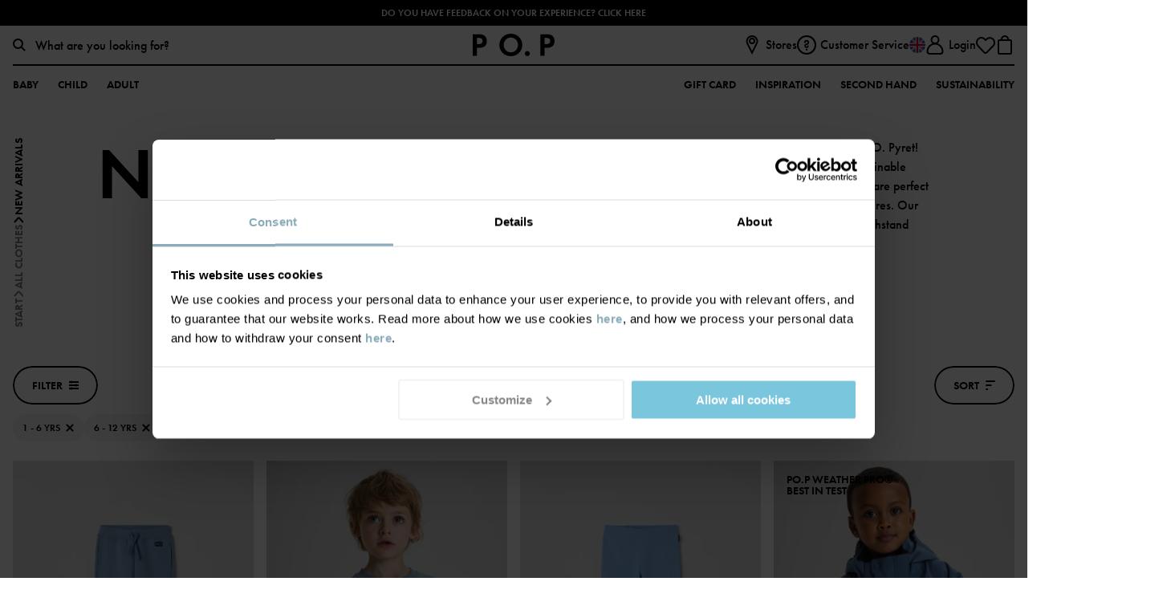

--- FILE ---
content_type: text/html; charset=utf-8
request_url: https://www.polarnopyret.com/en/uk/kids-clothes/new-arrivals?age=1-6y&age=6-12y
body_size: 21331
content:


<!DOCTYPE html>
<html lang="en">
<head>
    <meta charset="utf-8" />
    <meta name="viewport" content="width=device-width, initial-scale=1, maximum-scale=1">
    
    <!--	Google	Tag	Manager	-->	<script>(function(w,d,s,l,i){w[l]=w[l]||[];w[l].push({'gtm.start':	new	Date().getTime(),event:'gtm.js'});var	f=d.getElementsByTagName(s)[0],	j=d.createElement(s),dl=l!='dataLayer'?'&l='+l:'';j.async=true;j.src=	'https://www.googletagmanager.com/gtm.js?id='+i+dl;f.parentNode.insertBefore(j,f);	})(window,document,'script','dataLayer','GTM-NQHBWV3');</script>	<!--	End	Google	Tag	Manager	-->	
    <meta name="facebook-domain-verification" content="uugkqhvmi1ru4d11f8vrlt1zazwllt" />
<meta name="p:domain_verify" content="163c824d734b9798c8a0ce3f5b79e9ae"/>
    

    <script>
        if (global === undefined) {
            var global = window;
        }
    </script>
    <meta name="theme-color" content="#FFFFFF">
    <link rel="apple-touch-icon" sizes="57x57" href="/favicons/favicon-57x57.png?v=1" />
    <link rel="apple-touch-icon" sizes="60x60" href="/favicons/favicon-60x60.png?v=1" />
    <link rel="apple-touch-icon" sizes="72x72" href="/favicons/favicon-72x72.png?v=1" />
    <link rel="apple-touch-icon" sizes="76x76" href="/favicons/favicon-76x76.png?v=1" />
    <link rel="apple-touch-icon" sizes="114x114" href="/favicons/favicon-114x114.png?v=1" />
    <link rel="apple-touch-icon" sizes="120x120" href="/favicons/favicon-120x120.png?v=1" />
    <link rel="apple-touch-icon" sizes="144x144" href="/favicons/favicon-144x144.png?v=1" />
    <link rel="apple-touch-icon" sizes="152x152" href="/favicons/favicon-152x152.png?v=1" />
    <link rel="shortcut icon" href="/favicons/favicon.ico?v=1">
    <link rel="shortcut icon" type="image/png" sizes="16x16" href="/favicons/favicon-16x16.png?v=1" />
    <link rel="shortcut icon" type="image/png" sizes="32x32" href="/favicons/favicon-32x32.png?v=1" />
    <link rel="shortcut icon" type="image/png" sizes="96x96" href="/favicons/favicon-96x96.png?v=1" />
    <link rel="shortcut icon" type="image/png" sizes="128x128" href="/favicons/favicon-128x128.png?v=1" />
    <link rel="shortcut icon" type="image/png" sizes="196x196" href="/favicons/favicon-196x196.png?v=1" />
    <title>New Arrivals | Polarn O. Pyret</title><link rel="stylesheet" type="text/css" href="/assets/browser.bundle.9b4db06b814b357fb6b0.css" />
<meta name="description" content="Discover the latest arrivals in kids' clothing at Polarn O. Pyret. Shop for stylish and durable clothes for your kids that are perfect for any season. Find ..." data-dynamic="1" />
<meta name="robots" content="index,follow" data-dynamic="1" />
<meta property="og:type" content="website" data-dynamic="1" />
<meta property="og:title" content="New Arrivals | Polarn O. Pyret" data-dynamic="1" />
<meta property="og:description" content="Discover the latest arrivals in kids' clothing at Polarn O. Pyret. Shop for stylish and durable clothes for your kids that are perfect for any season. Find high-quality tops, bottoms, dresses, and more that will keep your child looking their best." data-dynamic="1" />
<meta property="og:url" content="https://www.polarnopyret.com/en/uk/kids-clothes/new-arrivals" data-dynamic="1" />

                <script data-cookieconsent='ignore' >
                if (!('Promise' in window && Promise.prototype.finally)) {
                    document.write('<' + 'script src="/assets/polyfills.bundle.6128a1113ce6a4329a1d.js" onerror="window.rg4js&&window.rg4js(\'send\', new Error(\'Failed to load: /assets/polyfills.bundle.6128a1113ce6a4329a1d.js\'))"></' + 'script>');
                }
                </script>
                <script data-cookieconsent='ignore' >
                window.scopeReady = new Promise(function (res, rej) { window.resolveScopeReady = res; window.rejectScopeReady = rej; });
                </script>
            <link rel="canonical" href="https://www.polarnopyret.com/en/uk/kids-clothes/new-arrivals" id="link-canonical" />
<script src="/assets/browser.bundle.7d6fd1e9dbb5d1c1062c.js" async data-cookieconsent="ignore"></script>
<script src="/assets/vendor.chunk.ba1fbff401a9de70e7b2.js" async data-cookieconsent="ignore"></script>

    
    
</head>
<body class="pop">
    <!--	Google	Tag	Manager	(noscript)	-->	<noscript><iframe	src="https://www.googletagmanager.com/ns.html?id=GTM-NQHBWV3"	height="0"	width="0"	style="display:none;visibility:hidden"></iframe></noscript>	<!--	End	Google	Tag	Manager	(noscript)	-->

    <div>
        <style>
            #not-supported {
                display: none;
            }

            body.oldbrowser #not-supported {
                background: black;
                color: white;
                display: block;
                padding: 15px;
                width: 100%;
            }
        </style>
        <style media="screen and (max-width : 360px) and (-webkit-max-device-pixel-ratio : 2)">
            body.oldbrowser #not-supported {
                -webkit-transform: translateZ(0);
                position: absolute;
                z-index: 999;
            }
        </style>
        <style media="only screen and (min-device-width: 320px) and (max-device-width: 480px) and (-webkit-device-pixel-ratio: 2) and (device-aspect-ratio: 2/3)">
            body.oldbrowser #not-supported {
                top: 56px;
            }
        </style>
        <style media="screen and (device-aspect-ratio: 40/71)">
            body.oldbrowser #not-supported {
                top: 56px;
            }
        </style>
        <div id="not-supported">
            It seems like you're using an old web browser, which can det may prevent everything to work or look as it should.
        </div>
        <div id="container"><div style="display: flex; flex-direction: column; height: 100vh;" id="splash_wrapper">
    <div style="display: flex; height: 3.5rem; padding-top: 25vh;">
        <svg style="display: block; height: 1.5rem; margin: auto;" viewBox="0 0 158 13" xmlns="http://www.w3.org/2000/svg" xmlns:xlink="http://www.w3.org/1999/xlink">
    <defs>
        <path id="a" d="M7.966.073v12.186H.1V.073h7.866z" />
        <path id="c" d="M.114.042h13.284v12.722H.114z" />
    </defs>
    <g fill="none" fill-rule="evenodd">
        <path d="M70.762 8.742v-.298c0-2.568.002-5.136-.005-7.704 0-.188.048-.237.235-.233.653.012 1.307.01 1.96.001.156-.001.22.02.219.202a4064.93 4064.93 0 0 0 0 12.097c0 .165-.053.196-.204.193-.42-.01-.842-.01-1.262 0a.401.401 0 0 1-.344-.155C68.954 10.1 66.543 7.36 64.133 4.62l-.084-.094c-.058.084-.034.167-.034.241-.002 2.583-.005 5.166.003 7.75 0 .21-.06.256-.26.252a65.442 65.442 0 0 0-1.96-.002c-.141.002-.193-.026-.193-.181.005-4.055.005-8.11 0-12.165 0-.151.044-.188.19-.184.435.009.87.008 1.307 0 .134-.003.217.045.303.143 2.392 2.727 4.788 5.45 7.183 8.174.044.05.09.097.174.188m68.738-2.13c0-1.972.003-3.943-.003-5.915 0-.17.035-.225.218-.224 2.134.007 4.268.006 6.402 0 .176 0 .228.041.224.221a42.26 42.26 0 0 0 0 1.67c.003.163-.048.198-.203.198-1.334-.006-2.669 0-4.004-.009-.193-.001-.233.053-.23.237.01.752.014 1.505-.002 2.257-.005.212.066.239.251.238 1.267-.008 2.534-.001 3.8-.008.163 0 .22.03.216.207a39.817 39.817 0 0 0 0 1.67c.003.165-.033.215-.208.213-1.274-.008-2.549 0-3.823-.009-.188-.001-.237.044-.235.233.01.956.01 1.912 0 2.868 0 .173.039.224.22.223 1.328-.008 2.655 0 3.982-.009.185 0 .242.04.237.232a42.31 42.31 0 0 0-.002 1.671c.003.15-.043.186-.19.186a1160.15 1160.15 0 0 0-6.469.002c-.183 0-.183-.08-.182-.214.003-1.98.002-3.959.002-5.938M114.005.476c.93 0 1.818.004 2.706-.003.128-.001.164.078.213.158l2.39 3.865.155.247 1.234-2.033c.416-.686.836-1.37 1.242-2.061.081-.138.17-.177.32-.176.864.007 1.729.003 2.598.003.002.104-.066.16-.109.225a3152.77 3152.77 0 0 1-4.029 6.236.689.689 0 0 0-.115.398c.004 1.731 0 3.463.007 5.194.001.187-.043.238-.231.234-.65-.012-1.3-.011-1.95 0-.177.003-.22-.047-.22-.223.007-1.716.003-3.432.007-5.148 0-.18-.04-.33-.137-.484-1.315-2.061-2.623-4.126-3.933-6.19-.043-.068-.084-.137-.148-.242" fill="#231F20" />
        <g transform="translate(149.41 .236)">
            <mask id="b" fill="#fff">
                <use xlink:href="#a" />
            </mask>
            <path d="M5.219 7.194c0 1.612-.004 3.224.005 4.836 0 .192-.055.232-.237.229a51.869 51.869 0 0 0-1.946 0c-.186.004-.216-.059-.215-.226.004-3.21.001-6.418.008-9.627 0-.208-.036-.278-.262-.273-.76.016-1.52.003-2.281.01-.142 0-.194-.03-.191-.184C.11 1.385.107.81.1.236.1.108.139.073.266.073c2.513.004 5.026.004 7.539 0 .126 0 .162.034.16.16-.006.583-.008 1.165.002 1.747.003.155-.062.162-.183.161-.783-.004-1.566.004-2.349-.006-.18-.003-.22.05-.219.223.006 1.612.004 3.224.004 4.836" fill="#231F20" mask="url(#b)" />
        </g>
        <path d="M25.97 6.595c0-1.957.003-3.914-.006-5.87-.001-.213.062-.256.258-.252.626.012 1.252.012 1.878 0 .195-.004.258.037.257.251-.008 3.229-.002 6.457-.012 9.685 0 .238.067.277.282.275 1.17-.011 2.34-.003 3.51-.01.152 0 .203.032.2.195a45.5 45.5 0 0 0 0 1.693c.002.154-.032.202-.193.202-1.99-.007-3.98-.007-5.97 0-.166 0-.21-.039-.209-.21.007-1.986.004-3.973.004-5.96m72.221 4.74a1.402 1.402 0 0 1-1.4 1.43 1.408 1.408 0 0 1-1.432-1.425 1.418 1.418 0 0 1 1.427-1.412 1.409 1.409 0 0 1 1.406 1.407M4.072 6.07c-.524.082-1.052.04-1.578.056-.149.004-.123-.091-.123-.179V4.345c0-.534.004-1.068-.003-1.602-.002-.144.032-.194.183-.191.527.01 1.054-.01 1.576.086.966.178 1.45.753 1.44 1.722-.01.96-.537 1.561-1.495 1.71m3.86-2.538C7.606 2.022 6.744 1.003 5.227.628 4.749.51 4.258.478 3.767.477 2.511.472 1.256.474 0 .473v12.285c.706 0 1.412-.012 2.117.005.226.006.26-.066.259-.273-.01-1.347-.001-2.695-.01-4.042-.001-.195.04-.25.241-.25.816-.005 1.636.067 2.446-.092 1.32-.258 2.3-.945 2.738-2.28a4.346 4.346 0 0 0 .14-2.294m80.692 7.152a3.941 3.941 0 0 1-1.051.136c-2.057-.004-3.76-1.513-4.08-3.615-.311-2.04.981-4.063 2.956-4.628 2.314-.662 4.733.837 5.167 3.2.407 2.224-.871 4.32-2.992 4.907m3.399-8.822C90.432.482 88.553.027 86.479.322c-3.18.454-5.535 3.159-5.519 6.332.005 1.259.312 2.439 1.039 3.474 1.587 2.262 3.83 3.133 6.527 2.805 3.234-.393 5.509-2.963 5.644-5.977.092-2.028-.604-3.755-2.148-5.094" fill="#231F20" />
        <g transform="translate(9.913)">
            <mask id="d" fill="#fff">
                <use xlink:href="#c" />
            </mask>
            <path d="M7.798 10.449a4.03 4.03 0 0 1-1.032.13c-2.062-.002-3.84-1.56-4.096-3.59-.26-2.057.907-3.943 2.826-4.567 2.33-.759 4.845.715 5.309 3.11.43 2.222-.865 4.34-3.007 4.917m3.543-8.673C9.596.194 7.501-.257 5.204.226c-4.033.85-6.248 5.22-4.47 8.882 1.198 2.468 3.324 3.543 6.022 3.656a7.278 7.278 0 0 0 2.126-.33c4.708-1.486 6.08-7.375 2.459-10.658" fill="#231F20" mask="url(#d)" />
        </g>
        <path d="M131.483 6.028c-.501.122-1.011.091-1.52.1-.14.002-.107-.092-.107-.167V2.578c0-.076-.031-.167.11-.164.5.011 1.001-.024 1.497.089.931.21 1.417.794 1.422 1.723.005.951-.485 1.578-1.402 1.802m1.104 1.588c.016-.027.019-.036.023-.037.08-.021.16-.04.24-.062 1.108-.307 1.923-.949 2.307-2.069.195-.571.235-1.165.181-1.76-.113-1.24-.703-2.167-1.835-2.717-.722-.35-1.496-.48-2.287-.49-1.191-.014-2.383 0-3.575-.008-.153-.001-.182.048-.181.19.003 3.966.003 7.932 0 11.898 0 .151.029.204.192.202a63.56 63.56 0 0 1 2.001 0c.173.003.207-.047.206-.212-.007-1.505-.004-3.01-.004-4.515 0-.194.116-.274.29-.2.073.032.1.109.14.17 1.027 1.526 2.052 3.053 3.077 4.579.06.09.104.18.252.178.921-.009 1.843-.004 2.815-.004l-3.842-5.143M53.559 6.033c-.489.115-.983.083-1.477.094-.135.003-.115-.08-.115-.16V4.25c0-.55.004-1.099-.003-1.648-.002-.14.023-.196.18-.191.47.016.943-.018 1.41.088.953.215 1.438.795 1.439 1.734 0 .963-.496 1.58-1.434 1.8m1.115 1.555c.114-.028.2-.047.284-.071 1.109-.309 1.923-.95 2.307-2.07a4.16 4.16 0 0 0 .19-1.671c-.1-1.326-.722-2.299-1.947-2.853-.687-.31-1.417-.432-2.163-.441-1.198-.016-2.398-.004-3.597-.01-.13 0-.18.021-.18.17.004 3.981.003 7.962 0 11.944 0 .136.033.178.173.176a71.87 71.87 0 0 1 2.024.002c.174.002.206-.052.205-.215-.006-1.505-.004-3.01-.003-4.516 0-.197.084-.258.271-.202.082.025.106.101.146.161l3.091 4.597c.05.075.077.173.208.172.936-.005 1.872-.002 2.854-.002l-3.863-5.17m-12.508.655c-1.08-.01-2.16-.005-3.275-.005l1.769-4.36c.083.046.084.127.11.19.515 1.317 1.025 2.636 1.543 3.951.068.173.058.225-.147.224m4.54 4.364c-.103-.225-.19-.457-.284-.685-1.58-3.828-3.16-7.656-4.735-11.486-.06-.146-.13-.205-.293-.2-.466.013-.932.013-1.397 0-.167-.005-.232.06-.292.202-1.512 3.556-3.028 7.111-4.542 10.666-.231.542-.46 1.086-.702 1.655.807 0 1.585-.005 2.364.004.145.001.208-.05.262-.177.312-.746.635-1.488.946-2.235.056-.135.118-.193.276-.193 1.547.007 3.094.007 4.642 0 .154 0 .22.05.275.191.296.753.604 1.5.908 2.25.037.092.069.165.2.163.759-.007 1.517-.006 2.276-.001.138 0 .149-.037.095-.154m61.709-6.536c-.524.083-1.052.041-1.578.056-.146.004-.125-.088-.125-.177V4.35c0-.526.005-1.052-.004-1.578-.002-.16.028-.223.205-.218.519.013 1.038-.007 1.553.087.974.178 1.452.753 1.439 1.743-.013.945-.539 1.54-1.49 1.688m3.9-2.317c-.166-1.463-1.2-2.706-2.574-3.082-.535-.146-1.083-.19-1.634-.193-1.182-.005-2.363.002-3.545-.007-.18-.002-.234.037-.233.23.008 1.971.005 3.942.004 5.914 0 1.979.003 3.958-.004 5.937 0 .17.043.212.209.209a58.27 58.27 0 0 1 1.961 0c.181.004.217-.053.216-.224-.006-1.362 0-2.724-.008-4.086 0-.191.035-.252.24-.253.817-.004 1.637.068 2.447-.091 1.087-.213 1.984-.716 2.514-1.744.422-.82.51-1.7.407-2.61" fill="#231F20" />
    </g>
</svg>
    </div>
    <div id="should_be_removed" style="display: none; margin: 0 auto; text-align: center; padding-top: 25vh;">
        <h1>Ooops, something went wrong!</h1>
        <p>We're sorry! If this keeps happening, please contact customer support</p>
        <button onclick="hardReload()">Reload</button>
    </div>
    <script>
        window.hardReload = function () {
            
            function reloadWithSSR() {
                var href = window.location.href;
                if (href.indexOf('?') === -1) {
                    href += '?ssr=on';
                } else {
                    href += '&ssr=on';
                }
                href += '&loadfailure=1';
                window.location.href = href;
            }
            if (window.nukeAppShellData) {
                try {
                    window.nukeAppShellData();
                } catch (e) { }
            }
            if (window.nukeItemCache) {
                try {
                    window.nukeItemCache();
                } catch (e) { }
            }

            function getCacheKeys() {
                try {
                    return window.caches.keys().catch(() => []);
                } catch (e) {
                    return Promise.resolve([]);
                }
            }

            if (window.caches && navigator.serviceWorker) {
                getCacheKeys().then(function (cacheNames) {
                    Promise.all(cacheNames.map(function (cacheName) {
                        return window.caches.delete(cacheName);
                    })).then(function () {
                        return navigator
                            .serviceWorker
                            .getRegistrations()
                            .then(function (registrations) {
                                return Promise.all(registrations.map(function (registration) {
                                    return registration.unregister();
                                }));
                            })
                            .then(function () {
                                reloadWithSSR();
                            }, function () {
                                reloadWithSSR();
                            });
                    }).catch(function () {
                        reloadWithSSR();
                    });
                });
            } else {
                reloadWithSSR();
            }
        }
        var splashWrapper = document.getElementById('splash_wrapper');
        var container = splashWrapper.parentNode;
        setTimeout(function () {
            var toBeRemoved = document.getElementById('should_be_removed');
            var logoSplashLink = document.getElementById('logo_splash_link');
            if (toBeRemoved || container.children.length === 0) {
                if (window.location.search.indexOf('loadfailure') === -1) {
                    window.hardReload();
                } else {
                    if (toBeRemoved && logoSplashLink) {
                        logoSplashLink.style.display = 'none';
                        toBeRemoved.style.display = 'block';
                    } else {
                        container.appendChild(splashWrapper);
                        toBeRemoved = document.getElementById('should_be_removed');
                        if(toBeRemoved) {
                            toBeRemoved.style.display = 'block';
                        }
                        if(logoSplashLink) {
                            logoSplashLink = document.getElementById('logo_splash_link');
                            logoSplashLink.style.display = 'none';
                        }
                    }
                }
            }
        }, 3000);
    </script>
</div>

            asdsadsad   
            </div>
        
        
 <script data-cookieconsent='ignore' >
                window.CURRENT_VERSION = '2512.0.11';
                window.IS_SERVER_SIDE_RENDERED = false;
                window.APP_SHELL_DATA = {"cart":{"id":"00000000-0000-0000-0000-000000000000","market":"GB","currency":"GBP","cartSumInformation":[],"items":[],"subTotal":0.0,"shippingTotal":0.0,"totalPlacedPrice":0.0,"totalListPrice":0.0,"totalPrice":0.0,"totalSavings":0.0,"subTotalWithOrderLevelDiscount":0.0,"orderLevelDiscount":0.0,"trackingResult":null,"paymentFailed":false,"isDigital":false,"incompleteOffer":null,"errorMessage":null,"validationItems":null},"wishList":{"items":[]},"currentUser":{"isLoggedIn":false,"email":null,"fullName":null,"trackingUser":null},"context":{"countryCode":"GBR","twoLetterCountryCode":"GB","isStoreMode":false,"activeStoreName":null},"pages":{"searchPage":{"url":"/en/uk/search"},"checkoutPage":{"url":"/en/uk/checkout"},"orderConfirmationPage":{"url":"/en/uk/order-confirmation"},"resetPasswordPage":{"url":"/en/uk/change-password"},"myAccountPage":{"url":"/en/uk/my-pages"},"pickUpInStorePage":{"url":"/en/uk/hamta-i-butik"},"startPage":{"url":"/en/uk"},"registerPage":{"url":"/en/uk/sign-up"},"giftCardPage":{"url":"/en/uk/gift-card"},"storeLandingPage":{"url":"/en/uk/stores"},"storeSelectionPage":{"url":"/en/uk/store-selection"},"linkToMarketPage":{"url":"/en/uk/markets"},"wishlist":{"url":"/en/uk/my-favourites"},"loginPage":{"url":"/en/uk/log-in"}},"header":{"primaryMenuItems":[{"name":"Baby","url":"/en/uk/kids-clothes?age=0-1y","label":"0 - 1 year","tagName":"","children":[{"name":"Categories","url":null,"children":[{"name":"Newborn","url":"/en/uk/kids-clothes/newborn?age=0-1y","children":[{"name":"Clothing","url":"/en/uk/kids-clothes/newborn/newborn-clothing?age=0-1y","children":[],"icon":{"url":"/siteassets/categories/icons/typenewborn_body-size40x40.svg?ref=633DB9F149"},"showAllText":"Show all","extraLinks":[]},{"name":"Pyjamas","url":"/en/uk/kids-clothes/newborn/newborn-pyjamas?age=0-1y","children":[],"icon":{"url":"/siteassets/categories/icons/typenewborn_body-size40x40.svg?ref=633DB9F149"},"showAllText":"Show all","extraLinks":[]},{"name":"Accessories","url":"/en/uk/kids-clothes/newborn/newborn-accessories?age=0-1y","children":[],"icon":{"url":"/siteassets/categories/icons/typenewborn_body-size40x40.svg?ref=633DB9F149"},"showAllText":"Show all","extraLinks":[]},{"name":"Outerwear","url":"/en/uk/kids-clothes/newborn/newborn-outerwear?age=0-1y","children":[],"icon":{"url":"/siteassets/categories/icons/typenewborn_body-size40x40.svg?ref=633DB9F149"},"showAllText":"Show all","extraLinks":[]},{"name":"Sleep products","url":"/en/uk/kids-clothes/newborn/newborn-sleep-products?age=0-1y","children":[{"name":"Baby blankets","url":"/en/uk/kids-clothes/newborn/newborn-sleep-products/baby-blankets?age=0-1y","children":[],"showAllText":"Show all","extraLinks":[]},{"name":"Slumber bags","url":"/en/uk/kids-clothes/newborn/newborn-sleep-products/slumber-bags?age=0-1y","children":[],"showAllText":"Show all","extraLinks":[]},{"name":"Cuddly toys","url":"/en/uk/kids-clothes/newborn/newborn-sleep-products/cuddly-toys?age=0-1y","children":[],"showAllText":"Show all","extraLinks":[]}],"icon":{"url":"/siteassets/categories/icons/typenewborn_body-size40x40.svg?ref=633DB9F149"},"showAllText":"Show all","extraLinks":[]},{"name":"Premature","url":"/en/uk/kids-clothes/newborn/prematur?age=0-1y","children":[],"showAllText":"Show all","extraLinks":[]}],"icon":{"url":"/siteassets/categories/icons/typenewborn_body-size40x40.svg?ref=633DB9F149"},"showAllText":"Show all","extraLinks":[]},{"name":"Outerwear","url":"/en/uk/kids-clothes/outerwear?age=0-1y","children":[{"name":"Jackets & coats","url":"/en/uk/kids-clothes/outerwear/jackets-coats?age=0-1y","children":[{"name":"Padded coats","url":"/en/uk/kids-clothes/outerwear/jackets-coats/padded-coats?age=0-1y","children":[],"showAllText":"Show all","extraLinks":[]},{"name":"Shell jackets","url":"/en/uk/kids-clothes/outerwear/jackets-coats/shell-jackets?age=0-1y","children":[],"showAllText":"Show all","extraLinks":[]},{"name":"Fleece jackets","url":"/en/uk/kids-clothes/outerwear/jackets-coats/fleece-jackets?age=0-1y","children":[],"showAllText":"Show all","extraLinks":[]},{"name":"Puffer jackets","url":"/en/uk/kids-clothes/outerwear/jackets-coats/puffer-jackets?age=0-1y","children":[],"showAllText":"Show all","extraLinks":[]}],"showAllText":"Show all","extraLinks":[]},{"name":"Trousers","url":"/en/uk/kids-clothes/outerwear/trousers?age=0-1y","children":[{"name":"Winter trousers","url":"/en/uk/kids-clothes/outerwear/trousers/winter-trousers?age=0-1y","children":[],"showAllText":"Show all","extraLinks":[]},{"name":"Shell trousers","url":"/en/uk/kids-clothes/outerwear/trousers/shell-trousers?age=0-1y","children":[],"showAllText":"Show all","extraLinks":[]}],"showAllText":"Show all","extraLinks":[]},{"name":"Overalls","url":"/en/uk/kids-clothes/outerwear/overalls?age=0-1y","children":[{"name":"Winter overalls","url":"/en/uk/kids-clothes/outerwear/overalls/winter-overalls?age=0-1y","children":[],"showAllText":"Show all","extraLinks":[]},{"name":"Puddle suits","url":"/en/uk/kids-clothes/outerwear/overalls/puddle-suits?age=0-1y","children":[],"showAllText":"Show all","extraLinks":[]},{"name":"Fleece overalls","url":"/en/uk/kids-clothes/outerwear/overalls/fleece-overalls?age=0-1y","children":[],"showAllText":"Show all","extraLinks":[]},{"name":"Pile overall","url":"/en/uk/kids-clothes/outerwear/overalls/pile-overall?age=0-1y","children":[],"showAllText":"Show all","extraLinks":[]},{"name":"Thermosuits","url":"/en/uk/kids-clothes/outerwear/overalls/thermosuits?age=0-1y","children":[],"showAllText":"Show all","extraLinks":[]}],"showAllText":"Show all","extraLinks":[]},{"name":"Fleece jackets","url":"/en/uk/kids-clothes/outerwear/fleece-jackets?age=0-1y","children":[{"name":"Windfleece","url":"/en/uk/kids-clothes/outerwear/fleece-jackets/windfleece?age=0-1y","children":[],"showAllText":"Show all","extraLinks":[]},{"name":"Pilefleece","url":"/en/uk/kids-clothes/outerwear/fleece-jackets/pilefleece?age=0-1y","children":[],"showAllText":"Show all","extraLinks":[]}],"showAllText":"Show all","extraLinks":[]},{"name":"Winter clothes","url":"/en/uk/kids-clothes/outerwear/winter-clothes?age=0-1y","children":[{"name":"Padded coats","url":"/en/uk/kids-clothes/outerwear/winter-clothes/padded-coats?age=0-1y","children":[],"showAllText":"Show all","extraLinks":[]},{"name":"Winter trousers","url":"/en/uk/kids-clothes/outerwear/winter-clothes/winter-trousers?age=0-1y","children":[],"showAllText":"Show all","extraLinks":[]},{"name":"Winter overalls","url":"/en/uk/kids-clothes/outerwear/winter-clothes/winter-overalls?age=0-1y","children":[],"showAllText":"Show all","extraLinks":[]},{"name":"Thermals","url":"/en/uk/kids-clothes/outerwear/winter-clothes/thermals?age=0-1y","children":[],"showAllText":"Show all","extraLinks":[]},{"name":"Accessories","url":"/en/uk/kids-clothes/outerwear/winter-clothes/accessories?age=0-1y","children":[{"name":"Hats","url":"/en/uk/kids-clothes/outerwear/winter-clothes/accessories/hats?age=0-1y","children":[{"name":"Lined hats","url":"/en/uk/kids-clothes/outerwear/winter-clothes/accessories/hats/lined-hats?age=0-1y","children":[],"showAllText":"Show all","extraLinks":[]},{"name":"Wool hats","url":"/en/uk/kids-clothes/outerwear/winter-clothes/accessories/hats/wool-hats?age=0-1y","children":[],"showAllText":"Show all","extraLinks":[]}],"showAllText":"Show all","extraLinks":[]},{"name":"Gloves","url":"/en/uk/kids-clothes/outerwear/winter-clothes/accessories/gloves?age=0-1y","children":[{"name":"Winter gloves","url":"/en/uk/kids-clothes/outerwear/winter-clothes/accessories/gloves/winter-gloves?age=0-1y","children":[],"showAllText":"Show all","extraLinks":[]},{"name":"Wool gloves","url":"/en/uk/kids-clothes/outerwear/winter-clothes/accessories/gloves/wool-gloves?age=0-1y","children":[],"showAllText":"Show all","extraLinks":[]}],"showAllText":"Show all","extraLinks":[]},{"name":"Neck warmers","url":"/en/uk/kids-clothes/outerwear/winter-clothes/accessories/neck-warmers?age=0-1y","children":[],"showAllText":"Show all","extraLinks":[]},{"name":"Balaclava","url":"/en/uk/kids-clothes/outerwear/winter-clothes/accessories/balaclava?age=0-1y","children":[],"showAllText":"Show all","extraLinks":[]}],"icon":{"url":"/siteassets/categories/icons/typeaccessoarer-size40x40.svg?ref=0592E5766B"},"showAllText":"Show all","extraLinks":[]}],"showAllText":"Show all","extraLinks":[]},{"name":"Rainwear","url":"/en/uk/kids-clothes/outerwear/rainwear?age=0-1y","children":[],"showAllText":"Show all","extraLinks":[]},{"name":"Shell clothing","url":"/en/uk/kids-clothes/outerwear/shell-clothing?age=0-1y","children":[],"showAllText":"Show all","extraLinks":[]}],"icon":{"url":"/siteassets/categories/icons/typeytterklader-size40x40.svg?ref=405F287778"},"showAllText":"Show all","extraLinks":[]},{"name":"Clothing","url":"/en/uk/kids-clothes/clothing?age=0-1y","children":[{"name":"Babygrows","url":"/en/uk/kids-clothes/clothing/babygrows?age=0-1y","children":[{"name":"Extendable bodgrows","url":"/en/uk/kids-clothes/clothing/babygrows/extendable-bodgrows?age=0-1y","children":[],"icon":{"url":"/siteassets/categories/category-images/baby-collection/category_image_extendablebody.jpg?ref=7B9C8552A5"},"showAllText":"Show all","extraLinks":[]}],"showAllText":"Show all","extraLinks":[]},{"name":"Tops","url":"/en/uk/kids-clothes/clothing/tops?age=0-1y","children":[{"name":"T-shirts","url":"/en/uk/kids-clothes/clothing/tops/t-shirts?age=0-1y","children":[],"showAllText":"Show all","extraLinks":[]},{"name":"Long sleeve t-shirts","url":"/en/uk/kids-clothes/clothing/tops/long-sleeve-t-shirts?age=0-1y","children":[],"showAllText":"Show all","extraLinks":[]},{"name":"Sweatshirts","url":"/en/uk/kids-clothes/clothing/tops/sweatshirts?age=0-1y","children":[],"showAllText":"Show all","extraLinks":[]},{"name":"Shirts & blouses","url":"/en/uk/kids-clothes/clothing/tops/shirts-blouses?age=0-1y","children":[],"showAllText":"Show all","extraLinks":[]},{"name":"Hoodies","url":"/en/uk/kids-clothes/clothing/tops/hoodies?age=0-1y","children":[],"showAllText":"Show all","extraLinks":[]},{"name":"Knitwear","url":"/en/uk/kids-clothes/clothing/tops/knitwear?age=0-1y","children":[],"showAllText":"Show all","extraLinks":[]}],"showAllText":"Show all","extraLinks":[]},{"name":"Bottoms","url":"/en/uk/kids-clothes/clothing/bottoms?age=0-1y","children":[{"name":"Trousers","url":"/en/uk/kids-clothes/clothing/bottoms/trousers-joggers?age=0-1y","children":[],"showAllText":"Show all","extraLinks":[]},{"name":"Leggings","url":"/en/uk/kids-clothes/clothing/bottoms/leggings?age=0-1y","children":[],"showAllText":"Show all","extraLinks":[]},{"name":"Jeans","url":"/en/uk/kids-clothes/clothing/bottoms/jeans?age=0-1y","children":[],"showAllText":"Show all","extraLinks":[]},{"name":"Shorts","url":"/en/uk/kids-clothes/clothing/bottoms/shorts?age=0-1y","children":[],"showAllText":"Show all","extraLinks":[]}],"showAllText":"Show all","extraLinks":[]},{"name":"Rompers & All-in-Ones","url":"/en/uk/kids-clothes/clothing/rompers-all-in-ones?age=0-1y","children":[],"showAllText":"Show all","extraLinks":[]},{"name":"Dresses","url":"/en/uk/kids-clothes/clothing/dresses?age=0-1y","children":[],"showAllText":"Show all","extraLinks":[]},{"name":"Fleece","url":"/en/uk/kids-clothes/clothing/fleece?age=0-1y","children":[],"showAllText":"Show all","extraLinks":[]},{"name":"Swimwear & UV-clothing","url":"/en/uk/kids-clothes/clothing/swimwear-uv-clothing?age=0-1y","children":[{"name":"Swim shorts","url":"/en/uk/kids-clothes/clothing/swimwear-uv-clothing/swim-shorts?age=0-1y","children":[],"showAllText":"Show all","extraLinks":[]},{"name":"UV Clothing","url":"/en/uk/kids-clothes/clothing/swimwear-uv-clothing/uv-clothing?age=0-1y","children":[],"showAllText":"Show all","extraLinks":[]},{"name":"Swim nappies","url":"/en/uk/kids-clothes/clothing/swimwear-uv-clothing/swim-nappies?age=0-1y","children":[],"showAllText":"Show all","extraLinks":[]},{"name":"Bathrobes","url":"/en/uk/kids-clothes/clothing/swimwear-uv-clothing/dressing-gowns?age=0-1y","children":[],"showAllText":"Show all","extraLinks":[]},{"name":"Sun Hats","url":"/en/uk/kids-clothes/clothing/swimwear-uv-clothing/sun-hats?age=0-1y","children":[],"showAllText":"Show all","extraLinks":[]}],"icon":{"url":"/siteassets/categories/icons/typebadklader-size40x40.svg?ref=7DC8A807F6"},"showAllText":"Show all","extraLinks":[]}],"icon":{"url":"/siteassets/categories/icons/typeoverdelar-size40x40.svg?ref=6B42D6DA4E"},"showAllText":"Show all","extraLinks":[]},{"name":"Wool & Thermal Layers","url":"/en/uk/kids-clothes/wool-thermal-layers?age=0-1y","children":[{"name":"Wool clothes","url":"/en/uk/kids-clothes/wool-thermal-layers/wool-clothes?age=0-1y","children":[{"name":"Wool tops","url":"/en/uk/kids-clothes/wool-thermal-layers/wool-clothes/wool-tops?age=0-1y","children":[],"showAllText":"Show all","extraLinks":[]},{"name":"Wool long johns","url":"/en/uk/kids-clothes/wool-thermal-layers/wool-clothes/wool-long-johns?age=0-1y","children":[],"showAllText":"Show all","extraLinks":[]},{"name":"Wool onesies","url":"/en/uk/kids-clothes/wool-thermal-layers/wool-clothes/wool-onesies?age=0-1y","children":[],"showAllText":"Show all","extraLinks":[]}],"showAllText":"Show all","extraLinks":[]},{"name":"Thermals","url":"/en/uk/kids-clothes/wool-thermal-layers/thermals?age=0-1y","children":[],"showAllText":"Show all","extraLinks":[]},{"name":"Wool accessories","url":"/en/uk/kids-clothes/wool-thermal-layers/wool-accessories?age=0-1y","children":[],"showAllText":"Show all","extraLinks":[]},{"name":"Wool socks","url":"/en/uk/kids-clothes/wool-thermal-layers/wool-socks?age=0-1y","children":[],"showAllText":"Show all","extraLinks":[]}],"icon":{"url":"/siteassets/categories/icons/typeull-size40x40.svg?ref=E2CE049620"},"showAllText":"Show all","extraLinks":[]},{"name":"Pyjamas","url":"/en/uk/kids-clothes/pyjamas-nightgowns?age=0-1y","children":[],"icon":{"url":"/siteassets/categories/icons/typepyjamas-size40x40.svg?ref=0F6D4D50ED"},"showAllText":"Show all","extraLinks":[]},{"name":"Underwear","url":"/en/uk/kids-clothes/underwear?age=0-1y","children":[{"name":"Socks","url":"/en/uk/kids-clothes/underwear/socks?age=0-1y","children":[{"name":"Anti-slip socks","url":"/en/uk/kids-clothes/underwear/socks/anti-slip-socks?age=0-1y","children":[],"showAllText":"Show all","extraLinks":[]}],"showAllText":"Show all","extraLinks":[]},{"name":"Tights","url":"/en/uk/kids-clothes/underwear/tights?age=0-1y","children":[],"showAllText":"Show all","extraLinks":[]},{"name":"Underpants","url":"/en/uk/kids-clothes/underwear/underpants?age=0-1y","children":[],"showAllText":"Show all","extraLinks":[]}],"icon":{"url":"/siteassets/categories/icons/typeunderplagg-size40x40.svg?ref=DB6E7D2C25"},"showAllText":"Show all","extraLinks":[]},{"name":"Accessories","url":"/en/uk/kids-clothes/accessories?age=0-1y","children":[{"name":"Hats","url":"/en/uk/kids-clothes/accessories/hats?age=0-1y","children":[{"name":"Lined hats","url":"/en/uk/kids-clothes/accessories/hats/lined-hats?age=0-1y","children":[],"showAllText":"Show all","extraLinks":[]},{"name":"Wool hats","url":"/en/uk/kids-clothes/accessories/hats/wool-hats?age=0-1y","children":[],"showAllText":"Show all","extraLinks":[]},{"name":"Unlined hats","url":"/en/uk/kids-clothes/accessories/hats/unlined-hats?age=0-1y","children":[],"showAllText":"Show all","extraLinks":[]}],"showAllText":"Show all","extraLinks":[]},{"name":"Gloves","url":"/en/uk/kids-clothes/accessories/gloves?age=0-1y","children":[{"name":"Winter gloves","url":"/en/uk/kids-clothes/accessories/gloves/winter-gloves?age=0-1y","children":[],"showAllText":"Show all","extraLinks":[]},{"name":"Wool gloves","url":"/en/uk/kids-clothes/accessories/gloves/wool-gloves?age=0-1y","children":[],"showAllText":"Show all","extraLinks":[]},{"name":"Shell gloves","url":"/en/uk/kids-clothes/accessories/gloves/shell-gloves?age=0-1y","children":[],"showAllText":"Show all","extraLinks":[]}],"showAllText":"Show all","extraLinks":[]},{"name":"Neck warmers","url":"/en/uk/kids-clothes/accessories/neck-warmers?age=0-1y","children":[],"showAllText":"Show all","extraLinks":[]},{"name":"Balaclava","url":"/en/uk/kids-clothes/accessories/balaclava?age=0-1y","children":[],"showAllText":"Show all","extraLinks":[]},{"name":"Rain hats","url":"/en/uk/kids-clothes/accessories/rain-hats?age=0-1y","children":[],"showAllText":"Show all","extraLinks":[]},{"name":"Backpacks","url":"/en/uk/kids-clothes/accessories/backpacks?age=0-1y","children":[],"showAllText":"Show all","extraLinks":[]},{"name":"Caps","url":"/en/uk/kids-clothes/accessories/caps?age=0-1y","children":[],"showAllText":"Show all","extraLinks":[]},{"name":"Sun hats","url":"/en/uk/kids-clothes/accessories/sun-hats?age=0-1y","children":[],"showAllText":"Show all","extraLinks":[]},{"name":"Hair accessories","url":"/en/uk/kids-clothes/accessories/hair-accessories?age=0-1y","children":[],"showAllText":"Show all","extraLinks":[]}],"icon":{"url":"/siteassets/categories/icons/typeaccessoarer-size40x40.svg?ref=0592E5766B"},"showAllText":"Show all","extraLinks":[]},{"name":"Footwear","url":"/en/uk/kids-clothes/footwear?age=0-1y","children":[{"name":"Moccasins","url":"/en/uk/kids-clothes/footwear/moccasins?age=0-1y","children":[],"showAllText":"Show all","extraLinks":[]},{"name":"Booties","url":"/en/uk/kids-clothes/footwear/booties?age=0-1y","children":[],"showAllText":"Show all","extraLinks":[]}],"icon":{"url":"/siteassets/categories/icons/typeskor-size40x40.svg?ref=CC869A5E6B"},"showAllText":"Show all","extraLinks":[]},{"name":"Clothing care","url":"/en/uk/kids-clothes/clothing-care?age=0-1y","children":[{"name":"Footstraps","url":"/en/uk/kids-clothes/clothing-care/footstraps?age=0-1y","children":[],"showAllText":"Show all","extraLinks":[]},{"name":"Repairs & labels","url":"/en/uk/kids-clothes/clothing-care/repairs-labels?age=0-1y","children":[],"showAllText":"Show all","extraLinks":[]}],"icon":{"url":"/siteassets/categories/icons/typeclothingcare-size40x40.svg?ref=3290610DF7"},"showAllText":"Show all","extraLinks":[]}],"showAllText":"View all","extraLinks":[{"name":"New arrivals","url":"/en/uk/kids-clothes/new-arrivals?age=0-1y","children":null},{"name":"3 for 2","url":"/en/uk/kids-clothes/campaigns/3-for-2?age=0-1y","children":null}]},{"name":"Campaigns","url":"/en/uk/kids-clothes/campaigns?age=0-1y","children":[{"name":"3 for 2","url":"/en/uk/kids-clothes/campaigns/3-for-2?age=0-1y","children":[],"showAllText":"Show all","extraLinks":[]},{"name":"Outlet","url":"/en/uk/kids-clothes/campaigns/outlet-uk?age=0-1y","children":[{"name":"Outerwear","url":"/en/uk/kids-clothes/campaigns/outlet-uk/outerwear-uk?age=0-1y","children":[],"showAllText":"Show all","extraLinks":[]},{"name":"Tops","url":"/en/uk/kids-clothes/campaigns/outlet-uk/tops-uk?age=0-1y","children":[],"showAllText":"Show all","extraLinks":[]},{"name":"Bottoms","url":"/en/uk/kids-clothes/campaigns/outlet-uk/bottoms-uk?age=0-1y","children":[],"showAllText":"Show all","extraLinks":[]},{"name":"Pyjamas","url":"/en/uk/kids-clothes/campaigns/outlet-uk/pyjamas-uk?age=0-1y","children":[],"showAllText":"Show all","extraLinks":[]},{"name":"Swimwear","url":"/en/uk/kids-clothes/campaigns/outlet-uk/swimwear-uk2?age=0-1y","children":[],"showAllText":"Show all","extraLinks":[]},{"name":"Accessories","url":"/en/uk/kids-clothes/campaigns/outlet-uk/accessories-uk?age=0-1y","children":[],"showAllText":"Show all","extraLinks":[]},{"name":"Underwear","url":"/en/uk/kids-clothes/campaigns/outlet-uk/underwear-uk?age=0-1y","children":[],"showAllText":"Show all","extraLinks":[]},{"name":"Factory Seconds","url":"/en/uk/kids-clothes/campaigns/outlet-uk/factory-seconds?age=0-1y","children":[],"showAllText":"Show all","extraLinks":[]}],"showAllText":"Show all","extraLinks":[]}],"showAllText":"View all","extraLinks":[]},{"name":"Collections","url":"/en/uk/kids-clothes/collections?age=0-1y","children":[{"name":"Seasonal stripe","url":"/en/uk/kids-clothes/collections/seasonal-stripe?age=0-1y","children":[],"showAllText":"Show all","extraLinks":[]},{"name":"Cashmere collection","url":"/en/uk/kids-clothes/collections/cashmere-collection?age=0-1y","children":[],"showAllText":"Show all","extraLinks":[]},{"name":"PO.P Basic","url":"/en/uk/kids-clothes/collections/po.p-basic?age=0-1y","children":[],"showAllText":"Show all","extraLinks":[]},{"name":"PO.P on Adventure - Ski Edition","url":"/en/uk/kids-clothes/collections/pop-on-adventure?age=0-1y","children":[],"showAllText":"Show all","extraLinks":[]},{"name":"PO.P by Liberty Fabrics","url":"/en/uk/kids-clothes/collections/pop-by-liberty-fabrics?age=0-1y","children":[],"showAllText":"Show all","extraLinks":[]},{"name":"PO.P Originals","url":"/en/uk/kids-clothes/collections/po.p-originals?age=0-1y","children":[],"showAllText":"Show all","extraLinks":[]}],"showAllText":"View all","extraLinks":[]}]},{"name":"Child","url":"/en/uk/kids-clothes?age=1-6y&age=6-12y","label":"1 - 10 years","tagName":"","children":[{"name":"Categories","url":null,"children":[{"name":"Outerwear","url":"/en/uk/kids-clothes/outerwear?age=1-6y&age=6-12y","children":[{"name":"Jackets & coats","url":"/en/uk/kids-clothes/outerwear/jackets-coats?age=1-6y&age=6-12y","children":[{"name":"Padded coats","url":"/en/uk/kids-clothes/outerwear/jackets-coats/padded-coats?age=1-6y&age=6-12y","children":[],"showAllText":"Show all","extraLinks":[]},{"name":"Shell jackets","url":"/en/uk/kids-clothes/outerwear/jackets-coats/shell-jackets?age=1-6y&age=6-12y","children":[],"showAllText":"Show all","extraLinks":[]},{"name":"Fleece jackets","url":"/en/uk/kids-clothes/outerwear/jackets-coats/fleece-jackets?age=1-6y&age=6-12y","children":[],"showAllText":"Show all","extraLinks":[]},{"name":"Puffer jackets","url":"/en/uk/kids-clothes/outerwear/jackets-coats/puffer-jackets?age=1-6y&age=6-12y","children":[],"showAllText":"Show all","extraLinks":[]}],"showAllText":"Show all","extraLinks":[]},{"name":"Trousers","url":"/en/uk/kids-clothes/outerwear/trousers?age=1-6y&age=6-12y","children":[{"name":"Winter trousers","url":"/en/uk/kids-clothes/outerwear/trousers/winter-trousers?age=1-6y&age=6-12y","children":[],"showAllText":"Show all","extraLinks":[]},{"name":"Shell trousers","url":"/en/uk/kids-clothes/outerwear/trousers/shell-trousers?age=1-6y&age=6-12y","children":[],"showAllText":"Show all","extraLinks":[]},{"name":"Outdoor trousers","url":"/en/uk/kids-clothes/outerwear/trousers/outdoor-trousers?age=1-6y&age=6-12y","children":[],"showAllText":"Show all","extraLinks":[]}],"showAllText":"Show all","extraLinks":[]},{"name":"Overalls","url":"/en/uk/kids-clothes/outerwear/overalls?age=1-6y&age=6-12y","children":[{"name":"Winter overalls","url":"/en/uk/kids-clothes/outerwear/overalls/winter-overalls?age=1-6y&age=6-12y","children":[],"showAllText":"Show all","extraLinks":[]},{"name":"Puddle suits","url":"/en/uk/kids-clothes/outerwear/overalls/puddle-suits?age=1-6y&age=6-12y","children":[],"showAllText":"Show all","extraLinks":[]}],"showAllText":"Show all","extraLinks":[]},{"name":"Fleece jackets","url":"/en/uk/kids-clothes/outerwear/fleece-jackets?age=1-6y&age=6-12y","children":[{"name":"Windfleece","url":"/en/uk/kids-clothes/outerwear/fleece-jackets/windfleece?age=1-6y&age=6-12y","children":[],"showAllText":"Show all","extraLinks":[]},{"name":"Pilefleece","url":"/en/uk/kids-clothes/outerwear/fleece-jackets/pilefleece?age=1-6y&age=6-12y","children":[],"showAllText":"Show all","extraLinks":[]}],"showAllText":"Show all","extraLinks":[]},{"name":"Winter clothes","url":"/en/uk/kids-clothes/outerwear/winter-clothes?age=1-6y&age=6-12y","children":[{"name":"Padded coats","url":"/en/uk/kids-clothes/outerwear/winter-clothes/padded-coats?age=1-6y&age=6-12y","children":[],"showAllText":"Show all","extraLinks":[]},{"name":"Winter trousers","url":"/en/uk/kids-clothes/outerwear/winter-clothes/winter-trousers?age=1-6y&age=6-12y","children":[],"showAllText":"Show all","extraLinks":[]},{"name":"Winter overalls","url":"/en/uk/kids-clothes/outerwear/winter-clothes/winter-overalls?age=1-6y&age=6-12y","children":[],"showAllText":"Show all","extraLinks":[]},{"name":"Thermals","url":"/en/uk/kids-clothes/outerwear/winter-clothes/thermals?age=1-6y&age=6-12y","children":[],"showAllText":"Show all","extraLinks":[]},{"name":"Accessories","url":"/en/uk/kids-clothes/outerwear/winter-clothes/accessories?age=1-6y&age=6-12y","children":[{"name":"Hats","url":"/en/uk/kids-clothes/outerwear/winter-clothes/accessories/hats?age=1-6y&age=6-12y","children":[{"name":"Lined hats","url":"/en/uk/kids-clothes/outerwear/winter-clothes/accessories/hats/lined-hats?age=1-6y&age=6-12y","children":[],"showAllText":"Show all","extraLinks":[]},{"name":"Wool hats","url":"/en/uk/kids-clothes/outerwear/winter-clothes/accessories/hats/wool-hats?age=1-6y&age=6-12y","children":[],"showAllText":"Show all","extraLinks":[]}],"showAllText":"Show all","extraLinks":[]},{"name":"Gloves","url":"/en/uk/kids-clothes/outerwear/winter-clothes/accessories/gloves?age=1-6y&age=6-12y","children":[{"name":"Winter gloves","url":"/en/uk/kids-clothes/outerwear/winter-clothes/accessories/gloves/winter-gloves?age=1-6y&age=6-12y","children":[],"showAllText":"Show all","extraLinks":[]},{"name":"Wool gloves","url":"/en/uk/kids-clothes/outerwear/winter-clothes/accessories/gloves/wool-gloves?age=1-6y&age=6-12y","children":[],"showAllText":"Show all","extraLinks":[]}],"showAllText":"Show all","extraLinks":[]},{"name":"Neck warmers","url":"/en/uk/kids-clothes/outerwear/winter-clothes/accessories/neck-warmers?age=1-6y&age=6-12y","children":[],"showAllText":"Show all","extraLinks":[]},{"name":"Balaclava","url":"/en/uk/kids-clothes/outerwear/winter-clothes/accessories/balaclava?age=1-6y&age=6-12y","children":[],"showAllText":"Show all","extraLinks":[]}],"icon":{"url":"/siteassets/categories/icons/typeaccessoarer-size40x40.svg?ref=0592E5766B"},"showAllText":"Show all","extraLinks":[]}],"showAllText":"Show all","extraLinks":[]},{"name":"Rainwear","url":"/en/uk/kids-clothes/outerwear/rainwear?age=1-6y&age=6-12y","children":[],"showAllText":"Show all","extraLinks":[]},{"name":"Skiwear","url":"/en/uk/kids-clothes/outerwear/skiwear?age=1-6y&age=6-12y","children":[],"showAllText":"Show all","extraLinks":[]},{"name":"Shell clothing","url":"/en/uk/kids-clothes/outerwear/shell-clothing?age=1-6y&age=6-12y","children":[],"showAllText":"Show all","extraLinks":[]},{"name":"Gilets","url":"/en/uk/kids-clothes/outerwear/gilets?age=1-6y&age=6-12y","children":[],"showAllText":"Show all","extraLinks":[]}],"icon":{"url":"/siteassets/categories/icons/typeytterklader-size40x40.svg?ref=405F287778"},"showAllText":"Show all","extraLinks":[]},{"name":"Clothing","url":"/en/uk/kids-clothes/clothing?age=1-6y&age=6-12y","children":[{"name":"Tops","url":"/en/uk/kids-clothes/clothing/tops?age=1-6y&age=6-12y","children":[{"name":"T-shirts","url":"/en/uk/kids-clothes/clothing/tops/t-shirts?age=1-6y&age=6-12y","children":[],"showAllText":"Show all","extraLinks":[]},{"name":"Long sleeve t-shirts","url":"/en/uk/kids-clothes/clothing/tops/long-sleeve-t-shirts?age=1-6y&age=6-12y","children":[],"showAllText":"Show all","extraLinks":[]},{"name":"Sweatshirts","url":"/en/uk/kids-clothes/clothing/tops/sweatshirts?age=1-6y&age=6-12y","children":[],"showAllText":"Show all","extraLinks":[]},{"name":"Shirts & blouses","url":"/en/uk/kids-clothes/clothing/tops/shirts-blouses?age=1-6y&age=6-12y","children":[],"showAllText":"Show all","extraLinks":[]},{"name":"Hoodies","url":"/en/uk/kids-clothes/clothing/tops/hoodies?age=1-6y&age=6-12y","children":[],"showAllText":"Show all","extraLinks":[]},{"name":"Knitwear","url":"/en/uk/kids-clothes/clothing/tops/knitwear?age=1-6y&age=6-12y","children":[],"showAllText":"Show all","extraLinks":[]},{"name":"Overshirts","url":"/en/uk/kids-clothes/clothing/tops/overshirts?age=1-6y&age=6-12y","children":[],"showAllText":"Show all","extraLinks":[]}],"showAllText":"Show all","extraLinks":[]},{"name":"Bottoms","url":"/en/uk/kids-clothes/clothing/bottoms?age=1-6y&age=6-12y","children":[{"name":"Trousers","url":"/en/uk/kids-clothes/clothing/bottoms/trousers-joggers?age=1-6y&age=6-12y","children":[],"showAllText":"Show all","extraLinks":[]},{"name":"Leggings","url":"/en/uk/kids-clothes/clothing/bottoms/leggings?age=1-6y&age=6-12y","children":[],"showAllText":"Show all","extraLinks":[]},{"name":"Jeans","url":"/en/uk/kids-clothes/clothing/bottoms/jeans?age=1-6y&age=6-12y","children":[],"showAllText":"Show all","extraLinks":[]},{"name":"Shorts","url":"/en/uk/kids-clothes/clothing/bottoms/shorts?age=1-6y&age=6-12y","children":[],"showAllText":"Show all","extraLinks":[]}],"showAllText":"Show all","extraLinks":[]},{"name":"Dresses","url":"/en/uk/kids-clothes/clothing/dresses?age=1-6y&age=6-12y","children":[],"showAllText":"Show all","extraLinks":[]},{"name":"Fleece","url":"/en/uk/kids-clothes/clothing/fleece?age=1-6y&age=6-12y","children":[],"showAllText":"Show all","extraLinks":[]},{"name":"Swimwear & UV-clothing","url":"/en/uk/kids-clothes/clothing/swimwear-uv-clothing?age=1-6y&age=6-12y","children":[{"name":"Swimsuits","url":"/en/uk/kids-clothes/clothing/swimwear-uv-clothing/swimsuits?age=1-6y&age=6-12y","children":[],"showAllText":"Show all","extraLinks":[]},{"name":"Swim shorts","url":"/en/uk/kids-clothes/clothing/swimwear-uv-clothing/swim-shorts?age=1-6y&age=6-12y","children":[],"showAllText":"Show all","extraLinks":[]},{"name":"UV Clothing","url":"/en/uk/kids-clothes/clothing/swimwear-uv-clothing/uv-clothing?age=1-6y&age=6-12y","children":[],"showAllText":"Show all","extraLinks":[]},{"name":"Bathrobes","url":"/en/uk/kids-clothes/clothing/swimwear-uv-clothing/dressing-gowns?age=1-6y&age=6-12y","children":[],"showAllText":"Show all","extraLinks":[]},{"name":"Sun Hats","url":"/en/uk/kids-clothes/clothing/swimwear-uv-clothing/sun-hats?age=1-6y&age=6-12y","children":[],"showAllText":"Show all","extraLinks":[]}],"icon":{"url":"/siteassets/categories/icons/typebadklader-size40x40.svg?ref=7DC8A807F6"},"showAllText":"Show all","extraLinks":[]}],"icon":{"url":"/siteassets/categories/icons/typeoverdelar-size40x40.svg?ref=6B42D6DA4E"},"showAllText":"Show all","extraLinks":[]},{"name":"Wool & Thermal Layers","url":"/en/uk/kids-clothes/wool-thermal-layers?age=1-6y&age=6-12y","children":[{"name":"Wool clothes","url":"/en/uk/kids-clothes/wool-thermal-layers/wool-clothes?age=1-6y&age=6-12y","children":[{"name":"Wool tops","url":"/en/uk/kids-clothes/wool-thermal-layers/wool-clothes/wool-tops?age=1-6y&age=6-12y","children":[],"showAllText":"Show all","extraLinks":[]},{"name":"Wool long johns","url":"/en/uk/kids-clothes/wool-thermal-layers/wool-clothes/wool-long-johns?age=1-6y&age=6-12y","children":[],"showAllText":"Show all","extraLinks":[]},{"name":"Wool onesies","url":"/en/uk/kids-clothes/wool-thermal-layers/wool-clothes/wool-onesies?age=1-6y&age=6-12y","children":[],"showAllText":"Show all","extraLinks":[]}],"showAllText":"Show all","extraLinks":[]},{"name":"Thermals","url":"/en/uk/kids-clothes/wool-thermal-layers/thermals?age=1-6y&age=6-12y","children":[],"showAllText":"Show all","extraLinks":[]},{"name":"Wool accessories","url":"/en/uk/kids-clothes/wool-thermal-layers/wool-accessories?age=1-6y&age=6-12y","children":[],"showAllText":"Show all","extraLinks":[]},{"name":"Wool socks","url":"/en/uk/kids-clothes/wool-thermal-layers/wool-socks?age=1-6y&age=6-12y","children":[],"showAllText":"Show all","extraLinks":[]}],"icon":{"url":"/siteassets/categories/icons/typeull-size40x40.svg?ref=E2CE049620"},"showAllText":"Show all","extraLinks":[]},{"name":"Pyjamas","url":"/en/uk/kids-clothes/pyjamas-nightgowns?age=1-6y&age=6-12y","children":[{"name":"Pyjamas","url":"/en/uk/kids-clothes/pyjamas-nightgowns/pyjamas?age=1-6y&age=6-12y","children":[],"showAllText":"Show all","extraLinks":[]},{"name":"Dressing gowns","url":"/en/uk/kids-clothes/pyjamas-nightgowns/dressing-gowns?age=1-6y&age=6-12y","children":[],"showAllText":"Show all","extraLinks":[]}],"icon":{"url":"/siteassets/categories/icons/typepyjamas-size40x40.svg?ref=0F6D4D50ED"},"showAllText":"Show all","extraLinks":[]},{"name":"Underwear","url":"/en/uk/kids-clothes/underwear?age=1-6y&age=6-12y","children":[{"name":"Socks","url":"/en/uk/kids-clothes/underwear/socks?age=1-6y&age=6-12y","children":[{"name":"Anti-slip socks","url":"/en/uk/kids-clothes/underwear/socks/anti-slip-socks?age=1-6y&age=6-12y","children":[],"showAllText":"Show all","extraLinks":[]}],"showAllText":"Show all","extraLinks":[]},{"name":"Tights","url":"/en/uk/kids-clothes/underwear/tights?age=1-6y&age=6-12y","children":[],"showAllText":"Show all","extraLinks":[]},{"name":"Briefs & Boxers","url":"/en/uk/kids-clothes/underwear/briefs-boxers?age=1-6y&age=6-12y","children":[{"name":"Boxers","url":"/en/uk/kids-clothes/underwear/briefs-boxers/boxers?age=1-6y&age=6-12y","children":[],"showAllText":"Show all","extraLinks":[]}],"showAllText":"Show all","extraLinks":[]}],"icon":{"url":"/siteassets/categories/icons/typeunderplagg-size40x40.svg?ref=DB6E7D2C25"},"showAllText":"Show all","extraLinks":[]},{"name":"Accessories","url":"/en/uk/kids-clothes/accessories?age=1-6y&age=6-12y","children":[{"name":"Hats","url":"/en/uk/kids-clothes/accessories/hats?age=1-6y&age=6-12y","children":[{"name":"Lined hats","url":"/en/uk/kids-clothes/accessories/hats/lined-hats?age=1-6y&age=6-12y","children":[],"showAllText":"Show all","extraLinks":[]},{"name":"Wool hats","url":"/en/uk/kids-clothes/accessories/hats/wool-hats?age=1-6y&age=6-12y","children":[],"showAllText":"Show all","extraLinks":[]},{"name":"Unlined hats","url":"/en/uk/kids-clothes/accessories/hats/unlined-hats?age=1-6y&age=6-12y","children":[],"showAllText":"Show all","extraLinks":[]}],"showAllText":"Show all","extraLinks":[]},{"name":"Gloves","url":"/en/uk/kids-clothes/accessories/gloves?age=1-6y&age=6-12y","children":[{"name":"Winter gloves","url":"/en/uk/kids-clothes/accessories/gloves/winter-gloves?age=1-6y&age=6-12y","children":[],"showAllText":"Show all","extraLinks":[]},{"name":"Wool gloves","url":"/en/uk/kids-clothes/accessories/gloves/wool-gloves?age=1-6y&age=6-12y","children":[],"showAllText":"Show all","extraLinks":[]},{"name":"Shell gloves","url":"/en/uk/kids-clothes/accessories/gloves/shell-gloves?age=1-6y&age=6-12y","children":[],"showAllText":"Show all","extraLinks":[]},{"name":"Single mittens","url":"/en/uk/kids-clothes/accessories/gloves/single-mittens?age=1-6y&age=6-12y","children":[],"showAllText":"Show all","extraLinks":[]}],"showAllText":"Show all","extraLinks":[]},{"name":"Neck warmers","url":"/en/uk/kids-clothes/accessories/neck-warmers?age=1-6y&age=6-12y","children":[],"showAllText":"Show all","extraLinks":[]},{"name":"Balaclava","url":"/en/uk/kids-clothes/accessories/balaclava?age=1-6y&age=6-12y","children":[],"showAllText":"Show all","extraLinks":[]},{"name":"Rain hats","url":"/en/uk/kids-clothes/accessories/rain-hats?age=1-6y&age=6-12y","children":[],"showAllText":"Show all","extraLinks":[]},{"name":"Backpacks","url":"/en/uk/kids-clothes/accessories/backpacks?age=1-6y&age=6-12y","children":[],"showAllText":"Show all","extraLinks":[]},{"name":"Caps","url":"/en/uk/kids-clothes/accessories/caps?age=1-6y&age=6-12y","children":[],"showAllText":"Show all","extraLinks":[]},{"name":"Sun hats","url":"/en/uk/kids-clothes/accessories/sun-hats?age=1-6y&age=6-12y","children":[],"showAllText":"Show all","extraLinks":[]},{"name":"Hair accessories","url":"/en/uk/kids-clothes/accessories/hair-accessories?age=1-6y&age=6-12y","children":[],"showAllText":"Show all","extraLinks":[]}],"icon":{"url":"/siteassets/categories/icons/typeaccessoarer-size40x40.svg?ref=0592E5766B"},"showAllText":"Show all","extraLinks":[]},{"name":"Footwear","url":"/en/uk/kids-clothes/footwear?age=1-6y&age=6-12y","children":[{"name":"Moccasins","url":"/en/uk/kids-clothes/footwear/moccasins?age=1-6y&age=6-12y","children":[],"showAllText":"Show all","extraLinks":[]}],"icon":{"url":"/siteassets/categories/icons/typeskor-size40x40.svg?ref=CC869A5E6B"},"showAllText":"Show all","extraLinks":[]},{"name":"Clothing care","url":"/en/uk/kids-clothes/clothing-care?age=1-6y&age=6-12y","children":[{"name":"Footstraps","url":"/en/uk/kids-clothes/clothing-care/footstraps?age=1-6y&age=6-12y","children":[],"showAllText":"Show all","extraLinks":[]},{"name":"Repairs & labels","url":"/en/uk/kids-clothes/clothing-care/repairs-labels?age=1-6y&age=6-12y","children":[],"showAllText":"Show all","extraLinks":[]}],"icon":{"url":"/siteassets/categories/icons/typeclothingcare-size40x40.svg?ref=3290610DF7"},"showAllText":"Show all","extraLinks":[]}],"showAllText":"View all","extraLinks":[{"name":"New arrivals","url":"/en/uk/kids-clothes/new-arrivals?age=1-6y&age=6-12y","children":null},{"name":"3 for 2","url":"/en/uk/kids-clothes/campaigns/3-for-2?age=1-6y&age=6-12y","children":null}]},{"name":"Campaigns","url":"/en/uk/kids-clothes/campaigns?age=1-6y&age=6-12y","children":[{"name":"3 for 2","url":"/en/uk/kids-clothes/campaigns/3-for-2?age=1-6y&age=6-12y","children":[],"showAllText":"Show all","extraLinks":[]},{"name":"Outlet","url":"/en/uk/kids-clothes/campaigns/outlet-uk?age=1-6y&age=6-12y","children":[{"name":"Outerwear","url":"/en/uk/kids-clothes/campaigns/outlet-uk/outerwear-uk?age=1-6y&age=6-12y","children":[],"showAllText":"Show all","extraLinks":[]},{"name":"Tops","url":"/en/uk/kids-clothes/campaigns/outlet-uk/tops-uk?age=1-6y&age=6-12y","children":[],"showAllText":"Show all","extraLinks":[]},{"name":"Bottoms","url":"/en/uk/kids-clothes/campaigns/outlet-uk/bottoms-uk?age=1-6y&age=6-12y","children":[],"showAllText":"Show all","extraLinks":[]},{"name":"Pyjamas","url":"/en/uk/kids-clothes/campaigns/outlet-uk/pyjamas-uk?age=1-6y&age=6-12y","children":[],"showAllText":"Show all","extraLinks":[]},{"name":"Swimwear","url":"/en/uk/kids-clothes/campaigns/outlet-uk/swimwear-uk2?age=1-6y&age=6-12y","children":[],"showAllText":"Show all","extraLinks":[]},{"name":"Accessories","url":"/en/uk/kids-clothes/campaigns/outlet-uk/accessories-uk?age=1-6y&age=6-12y","children":[],"showAllText":"Show all","extraLinks":[]},{"name":"Underwear","url":"/en/uk/kids-clothes/campaigns/outlet-uk/underwear-uk?age=1-6y&age=6-12y","children":[],"showAllText":"Show all","extraLinks":[]},{"name":"Factory Seconds","url":"/en/uk/kids-clothes/campaigns/outlet-uk/factory-seconds?age=1-6y&age=6-12y","children":[],"showAllText":"Show all","extraLinks":[]}],"showAllText":"Show all","extraLinks":[]}],"showAllText":"View all","extraLinks":[]},{"name":"Collections","url":"/en/uk/kids-clothes/collections?age=1-6y&age=6-12y","children":[{"name":"Seasonal stripe","url":"/en/uk/kids-clothes/collections/seasonal-stripe?age=1-6y&age=6-12y","children":[],"showAllText":"Show all","extraLinks":[]},{"name":"Cashmere collection","url":"/en/uk/kids-clothes/collections/cashmere-collection?age=1-6y&age=6-12y","children":[],"showAllText":"Show all","extraLinks":[]},{"name":"PO.P Basic","url":"/en/uk/kids-clothes/collections/po.p-basic?age=1-6y&age=6-12y","children":[],"showAllText":"Show all","extraLinks":[]},{"name":"PO.P on Adventure - Ski Edition","url":"/en/uk/kids-clothes/collections/pop-on-adventure?age=1-6y&age=6-12y","children":[],"showAllText":"Show all","extraLinks":[]},{"name":"PO.P by Liberty Fabrics","url":"/en/uk/kids-clothes/collections/pop-by-liberty-fabrics?age=1-6y&age=6-12y","children":[],"showAllText":"Show all","extraLinks":[]},{"name":"PO.P Originals","url":"/en/uk/kids-clothes/collections/po.p-originals?age=1-6y&age=6-12y","children":[],"showAllText":"Show all","extraLinks":[]}],"showAllText":"View all","extraLinks":[]}]},{"name":"Adult","url":"/en/uk/kids-clothes?age=adult","label":"Size XS-XL","tagName":"","children":[{"name":"Categories","url":null,"children":[{"name":"Outerwear","url":"/en/uk/kids-clothes/outerwear?age=adult","children":[{"name":"Jackets & coats","url":"/en/uk/kids-clothes/outerwear/jackets-coats?age=adult","children":[{"name":"Shell jackets","url":"/en/uk/kids-clothes/outerwear/jackets-coats/shell-jackets?age=adult","children":[],"showAllText":"Show all","extraLinks":[]},{"name":"Fleece jackets","url":"/en/uk/kids-clothes/outerwear/jackets-coats/fleece-jackets?age=adult","children":[],"showAllText":"Show all","extraLinks":[]}],"showAllText":"Show all","extraLinks":[]},{"name":"Trousers","url":"/en/uk/kids-clothes/outerwear/trousers?age=adult","children":[],"showAllText":"Show all","extraLinks":[]},{"name":"Fleece jackets","url":"/en/uk/kids-clothes/outerwear/fleece-jackets?age=adult","children":[],"showAllText":"Show all","extraLinks":[]},{"name":"Shell clothing","url":"/en/uk/kids-clothes/outerwear/shell-clothing?age=adult","children":[],"showAllText":"Show all","extraLinks":[]}],"icon":{"url":"/siteassets/categories/icons/typeytterklader-size40x40.svg?ref=405F287778"},"showAllText":"Show all","extraLinks":[]},{"name":"Clothing","url":"/en/uk/kids-clothes/clothing?age=adult","children":[{"name":"Tops","url":"/en/uk/kids-clothes/clothing/tops?age=adult","children":[],"showAllText":"Show all","extraLinks":[]},{"name":"Bottoms","url":"/en/uk/kids-clothes/clothing/bottoms?age=adult","children":[],"showAllText":"Show all","extraLinks":[]},{"name":"Maternity clothes","url":"/en/uk/kids-clothes/clothing/maternity-clothes?age=adult","children":[],"showAllText":"Show all","extraLinks":[]}],"icon":{"url":"/siteassets/categories/icons/typeoverdelar-size40x40.svg?ref=6B42D6DA4E"},"showAllText":"Show all","extraLinks":[]},{"name":"Wool & Thermal Layers","url":"/en/uk/kids-clothes/wool-thermal-layers?age=adult","children":[],"icon":{"url":"/siteassets/categories/icons/typeull-size40x40.svg?ref=E2CE049620"},"showAllText":"Show all","extraLinks":[]},{"name":"Pyjamas","url":"/en/uk/kids-clothes/pyjamas-nightgowns?age=adult","children":[{"name":"Pyjamas","url":"/en/uk/kids-clothes/pyjamas-nightgowns/pyjamas?age=adult","children":[],"showAllText":"Show all","extraLinks":[]},{"name":"Nightgowns","url":"/en/uk/kids-clothes/pyjamas-nightgowns/nightdresses?age=adult","children":[],"showAllText":"Show all","extraLinks":[]},{"name":"Dressing gowns","url":"/en/uk/kids-clothes/pyjamas-nightgowns/dressing-gowns?age=adult","children":[],"showAllText":"Show all","extraLinks":[]}],"icon":{"url":"/siteassets/categories/icons/typepyjamas-size40x40.svg?ref=0F6D4D50ED"},"showAllText":"Show all","extraLinks":[]},{"name":"Underwear","url":"/en/uk/kids-clothes/underwear?age=adult","children":[],"icon":{"url":"/siteassets/categories/icons/typeunderplagg-size40x40.svg?ref=DB6E7D2C25"},"showAllText":"Show all","extraLinks":[]}],"showAllText":"View all","extraLinks":[{"name":"New arrivals","url":"/en/uk/kids-clothes/new-arrivals?age=adult","children":null},{"name":"3 for 2","url":"/en/uk/kids-clothes/campaigns/3-for-2?age=adult","children":null}]},{"name":"Campaigns","url":"/en/uk/kids-clothes/campaigns?age=adult","children":[{"name":"3 for 2","url":"/en/uk/kids-clothes/campaigns/3-for-2?age=adult","children":[],"showAllText":"Show all","extraLinks":[]},{"name":"Outlet","url":"/en/uk/kids-clothes/campaigns/outlet-uk?age=adult","children":[{"name":"Outerwear","url":"/en/uk/kids-clothes/campaigns/outlet-uk/outerwear-uk?age=adult","children":[],"showAllText":"Show all","extraLinks":[]},{"name":"Tops","url":"/en/uk/kids-clothes/campaigns/outlet-uk/tops-uk?age=adult","children":[],"showAllText":"Show all","extraLinks":[]},{"name":"Bottoms","url":"/en/uk/kids-clothes/campaigns/outlet-uk/bottoms-uk?age=adult","children":[],"showAllText":"Show all","extraLinks":[]},{"name":"Pyjamas","url":"/en/uk/kids-clothes/campaigns/outlet-uk/pyjamas-uk?age=adult","children":[],"showAllText":"Show all","extraLinks":[]},{"name":"Swimwear","url":"/en/uk/kids-clothes/campaigns/outlet-uk/swimwear-uk2?age=adult","children":[],"showAllText":"Show all","extraLinks":[]},{"name":"Accessories","url":"/en/uk/kids-clothes/campaigns/outlet-uk/accessories-uk?age=adult","children":[],"showAllText":"Show all","extraLinks":[]},{"name":"Underwear","url":"/en/uk/kids-clothes/campaigns/outlet-uk/underwear-uk?age=adult","children":[],"showAllText":"Show all","extraLinks":[]},{"name":"Factory Seconds","url":"/en/uk/kids-clothes/campaigns/outlet-uk/factory-seconds?age=adult","children":[],"showAllText":"Show all","extraLinks":[]}],"showAllText":"Show all","extraLinks":[]}],"showAllText":"View all","extraLinks":[]},{"name":"Collections","url":"/en/uk/kids-clothes/collections?age=adult","children":[{"name":"Seasonal stripe","url":"/en/uk/kids-clothes/collections/seasonal-stripe?age=adult","children":[],"showAllText":"Show all","extraLinks":[]},{"name":"Cashmere collection","url":"/en/uk/kids-clothes/collections/cashmere-collection?age=adult","children":[],"showAllText":"Show all","extraLinks":[]},{"name":"PO.P Basic","url":"/en/uk/kids-clothes/collections/po.p-basic?age=adult","children":[],"showAllText":"Show all","extraLinks":[]},{"name":"PO.P on Adventure - Ski Edition","url":"/en/uk/kids-clothes/collections/pop-on-adventure?age=adult","children":[],"showAllText":"Show all","extraLinks":[]},{"name":"PO.P by Liberty Fabrics","url":"/en/uk/kids-clothes/collections/pop-by-liberty-fabrics?age=adult","children":[],"showAllText":"Show all","extraLinks":[]},{"name":"PO.P Originals","url":"/en/uk/kids-clothes/collections/po.p-originals?age=adult","children":[],"showAllText":"Show all","extraLinks":[]}],"showAllText":"View all","extraLinks":[]}]}],"secondaryMenuItems":[{"url":"/en/uk/gift-card","imageUrl":"","name":"Gift card","label":null,"showAllText":null,"children":[]},{"url":"/en/uk/pop-magazine","imageUrl":"","name":"Inspiration","label":null,"showAllText":null,"children":[]},{"url":"/en/uk/second-hand-uk","imageUrl":"","name":"Second hand","label":null,"showAllText":null,"children":[]},{"url":"/en/uk/sustainability","imageUrl":"","name":"Sustainability","label":null,"showAllText":null,"children":[]}],"subMenuLinks":[],"functionLinks":[{"actionType":"link","url":"/en/uk/stores","title":"Stores","iconCode":"STORE","targetNewWindow":false,"relocateForSmallDevice":true},{"actionType":"link","url":"/en/uk/customer-service","title":"Customer Service","iconCode":"CUSTOMERSERVICE","targetNewWindow":false,"relocateForSmallDevice":true},{"actionType":"link","url":"/en/uk/markets","title":"Change country","iconCode":"FLAG","targetNewWindow":false,"relocateForSmallDevice":false},{"actionType":"modalLogin","url":null,"title":"Login","iconCode":"USER","targetNewWindow":false,"relocateForSmallDevice":false},{"actionType":"modalLogin","url":"/en/uk/my-favourites","title":"Wishlist","iconCode":"WISHLIST","targetNewWindow":false,"relocateForSmallDevice":false},{"actionType":"link","url":"/en/uk/checkout","title":"Cart","iconCode":"CART","targetNewWindow":false,"relocateForSmallDevice":false}],"quickSearchPlaceHolder":"What are you looking for?"},"footer":{"helpLinks":{"url":null,"title":"Do you need help?","mobileVisible":false,"linkItems":[{"actionType":"link","url":"/en/uk/contact-us","title":"Contact us","targetNewWindow":false,"mobileVisible":true},{"actionType":"link","url":"/en/uk/customer-service/common-questions","title":"FAQs","targetNewWindow":false,"mobileVisible":true},{"actionType":"link","url":"/en/uk/customer-service/terms-and-conditions","title":"Purchase Terms & Conditions","targetNewWindow":false,"mobileVisible":true},{"actionType":"link","url":"/en/uk/customer-service/privacy-policy","title":"Privacy Policy","targetNewWindow":false,"mobileVisible":true},{"actionType":"link","url":"/en/uk/customer-service/Cookies","title":"Cookie Policy","targetNewWindow":false,"mobileVisible":true}]},"links":[{"url":null,"title":"About us","mobileVisible":false,"linkItems":[{"actionType":"link","url":"/en/uk/about-us","title":"About Polarn O. Pyret","targetNewWindow":false,"mobileVisible":true},{"actionType":"link","url":"/en/uk/about-polarn-o-pyret","title":"Our history","targetNewWindow":false,"mobileVisible":true},{"actionType":"link","url":"https://www.pressloft.com/app/press-office/polarnopyret/releases","title":"Press","targetNewWindow":false,"mobileVisible":true},{"actionType":"link","url":"/en/uk/web-content-accessibility-guidelines","title":"Website Content Accessibility Guidelines","targetNewWindow":false,"mobileVisible":true}]},{"url":null,"title":"Follow us","mobileVisible":true,"linkItems":[{"actionType":"link","url":"https://www.facebook.com/polarnopyretofficial/","title":"Facebook","targetNewWindow":true,"mobileVisible":true},{"actionType":"link","url":"https://www.instagram.com/polarnopyret/","title":"Instagram","targetNewWindow":true,"mobileVisible":true},{"actionType":"link","url":"https://www.tiktok.com/@polarnopyretofficial","title":"TikTok","targetNewWindow":true,"mobileVisible":true},{"actionType":"link","url":"https://www.linkedin.com/company/polarn-o-pyret/","title":"LinkedIn","targetNewWindow":true,"mobileVisible":true}]},{"url":null,"title":"PO.P+ Member","mobileVisible":false,"linkItems":[{"actionType":"link","url":"/en/uk/member-benefits","title":"PO.P+ Perks","targetNewWindow":false,"mobileVisible":true},{"actionType":"link","url":"/en/uk/member-terms-conditions","title":"Membership Terms & Conditions","targetNewWindow":false,"mobileVisible":true}]}],"paymentWidgetLink":{"url":""},"copyRight":"Copyright © Polarn O. Pyret 2023","contentHeading":"DESIGN THAT LASTS – SINCE 1976","memberHeading":"Become a member and get a 15% discount on your first purchase!","memberButtonText":"YES PLEASE","contentText":{"html":[{"tag":"p","children":["We make clothes designed to be loved, washed and worn. And one day handed down to the next child...and the next. We call this design that lasts."]},"\n",{"tag":"p","children":["We started in 1976 with the desire to make comfortable, high-quality childrenswear. This means a play-friendly design, with no details that chafe or restrict movement, that can be washed again and again. Simply put – clothes that let children be children."]}],"componentName":"EPiServer.Core.XhtmlString"},"bottomLinks":[{"actionType":"link","url":"/en/uk/customer-service/Cookies","title":"Cookie Policy","targetNewWindow":false,"mobileVisible":true},{"actionType":"link","url":"/en/uk/customer-service/privacy-policy","title":"Privacy Policy","targetNewWindow":false,"mobileVisible":true},{"actionType":"link","url":"/en/uk/customer-service/terms-and-conditions","title":"Purchase Terms & Conditions","targetNewWindow":false,"mobileVisible":true}]},"market":{"id":"GB","currency":"GBP","language":"en","shopAtStore":true,"shopAtStoreLabel":["Out of stock"]},"store":{"stores":{"8260":{"name":"PO.P Cambridge","city":"Cambridge","latitude":52.204128,"longitude":0.121489},"8262":{"name":"PO.P Westfield London","city":"London","latitude":51.507419250073475,"longitude":-0.2231276330919928},"8271":{"name":"PO.P Fenwick Brent Cross","city":"London","latitude":51.57651098473582,"longitude":-0.22314558383026928},"8294":{"name":"PO.P Bentalls Kingston","city":"Kingston upon Thames","latitude":51.412343859292584,"longitude":-0.3044644364026509},"8272":{"name":"PO.P Fenwick Newcastle","city":"Newcastle Upon Tyne","latitude":54.97494490280627,"longitude":-1.6132087316321537},"8274":{"name":"PO.P John Lewis Edinburgh","city":"Edinburgh","latitude":55.955394676358246,"longitude":-3.187448270984133},"8282":{"name":"PO.P John Lewis Leeds","city":"Leeds","latitude":53.798276784309536,"longitude":-1.537325400324051},"8284":{"name":"PO.P John Lewis Oxford Street","city":"London","latitude":51.51558716350632,"longitude":-0.14524964514081576},"8243":{"name":"PO.P John Lewis Glasgow","city":"Glasgow","latitude":55.86441670243654,"longitude":-4.251252976598689},"8285":{"name":"PO.P John Lewis Peter Jones","city":"London","latitude":51.49232306588402,"longitude":-0.15876946192409053},"8244":{"name":"PO.P John Lewis Nottingham","city":"Nottingham","latitude":52.95582999019047,"longitude":-1.1475803211131377},"8353":{"name":"PO.P John Lewis Liverpool","city":"Liverpool","latitude":53.402885201355645,"longitude":-2.986659247188538},"8245":{"name":"PO.P John Lewis Bluewater","city":"Greenhithe","latitude":51.44047619276049,"longitude":0.27164057160910565},"8350":{"name":"PO.P John Lewis Newcastle","city":"Newcastle upon Tyne","latitude":54.97444198991374,"longitude":-1.615956307839398},"8298":{"name":"PO.P John Lewis Reading","city":"Reading","latitude":51.45536534017137,"longitude":-0.9721632818290011},"8246":{"name":"PO.P John Lewis Solihull","city":"Solihull","latitude":52.41290293914469,"longitude":-1.7790539925671431},"8248":{"name":"PO.P John Lewis Norwich","city":"Norwich","latitude":52.62517821525544,"longitude":1.295857882157353},"8357":{"name":"PO.P John Lewis Cardiff","city":"Cardiff","latitude":51.4777302833656,"longitude":-3.17393110067589},"8358":{"name":"PO.P John Lewis Milton Keynes","city":"Milton Keynes","latitude":52.04517572701358,"longitude":-0.7518761850856479},"8273":{"name":"PO.P John Lewis Cribbs","city":"Bristol","latitude":51.52620046135566,"longitude":-2.597712595730997},"8359":{"name":"PO.P John Lewis Cheadle","city":"Cheadle","latitude":53.375472109973934,"longitude":-2.2146775408793102}}},"content":{"pageNotFoundIntro":"The page you are looking for can't be found. Please go to the startpage, use the menu or search.","pageNotFoundImage":{"url":"/siteassets/404-error/404_16-9_hero.jpg?ref=D8FDAA10B6"},"pageNotFoundBlocks":null},"usps":[{"url":"/en/uk/sign-up","text":"Become a member and get 15% off on your first purchase!","title":"Become a member and get 15% off on your first purchase!","openInNewWindow":false},{"url":"https://www.netigate.se/a/s.aspx?s=1152935X386209071X75500","text":"Do you have feedback on your experience? Click here","title":"Do you have feedback on your experience? Click here","openInNewWindow":true}],"version":"01/19/2026 22:38:55","apiKeys":{"googleMapsApiKey":"AIzaSyCef6XklEWepkqp52MVXJWymedKYznu68w","trustpilotApiKey":"tpk-zo6dIS0nasXZV5DehUn6pmJYXu8n","trustpilotUnitId":"4d94efc100006400050f5f53"},"applicationInsights":{"key":"b47b93a1-51a2-4ffd-94e9-4d8b6ceaa89f","cookieConsent":true},"guessedBreakpoint":1,"culture":"en-US","currentTheme":"pop","languagePhrases":{"/site/errors/Unknown":"An unexpected problem occured.","/site/errors/UnknownLoadFailureText":"Woops, the page you tried to reach can't be loaded. Try again later.","/site/errors/Retry":"Try again","/site/errors/pagenotfoundheader":"The page cannot be found","/site/errors/pagenotfoundtext":"Woops, the page you are looking for can't be found. Try searching or look via the menu.","/site/errors/offlineheader":"Woops, you seem to be offline","/site/errors/offlinetext":"Since you've been here before, some parts are accesible offline. Nice right? When you browse online we will try to get the latest, but if you're offline you can always look at what you've seen before.","/site/errors/unknownloadfailureheader":"The page couldn't be loaded","/site/errors/unknownloadgailuretext":"","/site/shared/products":"products","/site/shared/genericerror":"Something went wrong","/site/shared/ok":"Ok","/Checkout/PostalCode/Errors/Invalid":"","/site/errors/JavaScriptRequired":"Your web browser doesn't seem to have JavaScript activated which is needed to be able to use this website.","/site/errors/offline":"Woops, you seem to be offline. Things you have seen before are still available.","/site/errors/pageload":"The page couldn't be loaded.","/site/errors/retry":"Try again","/site/shared/dismiss":"Dismiss","/site/price/abbr/previous":"Prev.price","/site/price/abbr/original":"Orig.price","/site/shared/back":"Back","/site/shared/loggedinas":"Logged in as","/site/cart/empty":"Cart is empty","/site/cart/single":"1 item in the cart","/site/cart/multiple":"{0} items in the cart","/site/product/comingsoonlist":"Coming soon","/site/cart/add":"Add","/site/cart/size":"Select size","/site/cart/added":"Size {0} - added","/site/shared/sizeshort":"Size","/site/shared/decreasequantity":"Increase number","/site/shared/increasequantity":"Decrease number","/site/shared/displaynritems":"Display {0} of {1}"},"assetsHost":null};
                window.CURRENT_PAGE = {"productList":{"products":[{"sizes":[{"sizeName":"86","sizeAge":"1-1.5 Y","markings":[],"code":"5638336481","barcode":null,"itemNumber":null,"color":"Mid blue","centralStockAvailability":22},{"sizeName":"92","sizeAge":"1.5-2 Y","markings":[],"code":"5638336482","barcode":null,"itemNumber":null,"color":"Mid blue","centralStockAvailability":28},{"sizeName":"98","sizeAge":"2-3 Y","markings":[],"code":"5638336487","barcode":null,"itemNumber":null,"color":"Mid blue","centralStockAvailability":49},{"sizeName":"104","sizeAge":"3-4 Y","markings":[],"code":"5638336488","barcode":null,"itemNumber":null,"color":"Mid blue","centralStockAvailability":47},{"sizeName":"110","sizeAge":"4-5 Y","markings":[],"code":"5638336493","barcode":null,"itemNumber":null,"color":"Mid blue","centralStockAvailability":48},{"sizeName":"116","sizeAge":"5-6 Y","markings":[],"code":"5638336494","barcode":null,"itemNumber":null,"color":"Mid blue","centralStockAvailability":34},{"sizeName":"122","sizeAge":"6-7 Y","markings":[],"code":"5638336499","barcode":null,"itemNumber":null,"color":"Mid blue","centralStockAvailability":8},{"sizeName":"128","sizeAge":"7-8 Y","markings":[],"code":"5638336500","barcode":null,"itemNumber":null,"color":"Mid blue","centralStockAvailability":12},{"sizeName":"134","sizeAge":"8-9 Y","markings":[],"code":"5638336505","barcode":null,"itemNumber":null,"color":"Mid blue","centralStockAvailability":12},{"sizeName":"140","sizeAge":"9-10 Y","markings":[],"code":"5638336506","barcode":null,"itemNumber":null,"color":"Mid blue","centralStockAvailability":8}],"markings":[],"tags":[{"tag":"NEW","code":"NEW","color":null},{"tag":"3 FOR 2","code":"DISCOUNT","color":null}],"sizeRange":"1-10y","preSelectedSizeCode":"5638336481","preSelectedBarcode":null,"price":{"sellingPrice":22.00000,"listPrice":22.0,"comparePrice":22.000000000},"priceRange":null,"comingSoon":false,"code":"5638336479_7014","displayName":"Joggers with pockets","color":"Mid blue","ticket":"OzU7Izs1NjM4MzM2NDc5XzcwMTQ7IzsjOy9mYXNoaW9uL0RFU0tUT1AvTEFORElOR19QQUdFL05BVklHQVRJT05fUkVTVUxUOyM7IztPQkpFQ1RJVkUkOzE7NTM7IzsjOy9raWRzLWNsb3RoZXMvbmV3LWFycml2YWxzOw","url":"/en/uk/kids-clothes/new-arrivals/joggers-with-pockets-mid-blue-60603355-7014","outOfStock":false,"categoryName":"Trousers","itemNumber":"60603355","compositeItem":false,"oneLineText":"A popular favourite in organic cotton","imageUrls":["/globalassets/productimages-polarnopyret/7325858245438.jpg?ref=4B0D50DF50","/globalassets/productimages-polarnopyret/7325858245438_1.jpg?ref=1963C3FBC6"]},{"sizes":[{"sizeName":"86","sizeAge":"1-1.5 Y","markings":[],"code":"5638334638","barcode":null,"itemNumber":null,"color":"Mid blue","centralStockAvailability":19},{"sizeName":"92","sizeAge":"1.5-2 Y","markings":[],"code":"5638334639","barcode":null,"itemNumber":null,"color":"Mid blue","centralStockAvailability":29},{"sizeName":"98","sizeAge":"2-3 Y","markings":[],"code":"5638334646","barcode":null,"itemNumber":null,"color":"Mid blue","centralStockAvailability":55},{"sizeName":"104","sizeAge":"3-4 Y","markings":[],"code":"5638334647","barcode":null,"itemNumber":null,"color":"Mid blue","centralStockAvailability":60},{"sizeName":"110","sizeAge":"4-5 Y","markings":[],"code":"5638334654","barcode":null,"itemNumber":null,"color":"Mid blue","centralStockAvailability":27},{"sizeName":"116","sizeAge":"5-6 Y","markings":[],"code":"5638334655","barcode":null,"itemNumber":null,"color":"Mid blue","centralStockAvailability":45},{"sizeName":"122","sizeAge":"6-7 Y","markings":[],"code":"5638334662","barcode":null,"itemNumber":null,"color":"Mid blue","centralStockAvailability":10},{"sizeName":"128","sizeAge":"7-8 Y","markings":[],"code":"5638334663","barcode":null,"itemNumber":null,"color":"Mid blue","centralStockAvailability":7},{"sizeName":"134","sizeAge":"8-9 Y","markings":[],"code":"5638334670","barcode":null,"itemNumber":null,"color":"Mid blue","centralStockAvailability":2},{"sizeName":"140","sizeAge":"9-10 Y","markings":[],"code":"5638334671","barcode":null,"itemNumber":null,"color":"Mid blue","centralStockAvailability":2}],"markings":[],"tags":[{"tag":"NEW","code":"NEW","color":null},{"tag":"3 FOR 2","code":"DISCOUNT","color":null}],"sizeRange":"1-10y","preSelectedSizeCode":"5638334638","preSelectedBarcode":null,"price":{"sellingPrice":24.00000,"listPrice":24.0,"comparePrice":24.000000000},"priceRange":null,"comingSoon":false,"code":"5638334634_7014","displayName":"Sweatshirt","color":"Mid blue","ticket":"OzU7Izs1NjM4MzM0NjM0XzcwMTQ7IzsjOy9mYXNoaW9uL0RFU0tUT1AvTEFORElOR19QQUdFL05BVklHQVRJT05fUkVTVUxUOyM7IztPQkpFQ1RJVkUkOzI7NTM7IzsjOy9raWRzLWNsb3RoZXMvbmV3LWFycml2YWxzOw","url":"/en/uk/kids-clothes/new-arrivals/sweatshirt-mid-blue-60603320-7014","outOfStock":false,"categoryName":"Sweaters/Hoodies","itemNumber":"60603320","compositeItem":false,"oneLineText":"Soft sweatshirt fabric with brushed inside","imageUrls":["/globalassets/productimages-polarnopyret/7325858250739_1.jpg?ref=65E5ABEF08","/globalassets/productimages-polarnopyret/-7325858243687.jpg?ref=04A490E368"]},{"sizes":[{"sizeName":"86","sizeAge":"1-1.5 Y","markings":[],"code":"5638336409","barcode":null,"itemNumber":null,"color":"Light blue","centralStockAvailability":27},{"sizeName":"92","sizeAge":"1.5-2 Y","markings":[],"code":"5638336412","barcode":null,"itemNumber":null,"color":"Light blue","centralStockAvailability":30},{"sizeName":"98","sizeAge":"2-3 Y","markings":[],"code":"5638336415","barcode":null,"itemNumber":null,"color":"Light blue","centralStockAvailability":38},{"sizeName":"104","sizeAge":"3-4 Y","markings":[],"code":"5638336418","barcode":null,"itemNumber":null,"color":"Light blue","centralStockAvailability":43},{"sizeName":"110","sizeAge":"4-5 Y","markings":[],"code":"5638336421","barcode":null,"itemNumber":null,"color":"Light blue","centralStockAvailability":62},{"sizeName":"116","sizeAge":"5-6 Y","markings":[],"code":"5638336424","barcode":null,"itemNumber":null,"color":"Light blue","centralStockAvailability":62},{"sizeName":"122","sizeAge":"6-7 Y","markings":[],"code":"5638336427","barcode":null,"itemNumber":null,"color":"Light blue","centralStockAvailability":85},{"sizeName":"128","sizeAge":"7-8 Y","markings":[],"code":"5638336430","barcode":null,"itemNumber":null,"color":"Light blue","centralStockAvailability":86},{"sizeName":"134","sizeAge":"8-9 Y","markings":[],"code":"5638336433","barcode":null,"itemNumber":null,"color":"Light blue","centralStockAvailability":57},{"sizeName":"140","sizeAge":"9-10 Y","markings":[],"code":"5638336436","barcode":null,"itemNumber":null,"color":"Light blue","centralStockAvailability":57}],"markings":[],"tags":[{"tag":"NEW","code":"NEW","color":null},{"tag":"3 FOR 2","code":"DISCOUNT","color":null}],"sizeRange":"1-10y","preSelectedSizeCode":"5638336409","preSelectedBarcode":null,"price":{"sellingPrice":16.00000,"listPrice":16.0,"comparePrice":16.000000000},"priceRange":null,"comingSoon":false,"code":"5638336407_7017","displayName":"PLAY flared leggings","color":"Light blue","ticket":"OzU7Izs1NjM4MzM2NDA3XzcwMTc7IzsjOy9mYXNoaW9uL0RFU0tUT1AvTEFORElOR19QQUdFL05BVklHQVRJT05fUkVTVUxUOyM7IztPQkpFQ1RJVkUkOzM7NTM7IzsjOy9raWRzLWNsb3RoZXMvbmV3LWFycml2YWxzOw","url":"/en/uk/kids-clothes/new-arrivals/play-flared-leggings-light-blue-60603349-7017","outOfStock":false,"categoryName":"Leggings","itemNumber":"60603349","compositeItem":false,"oneLineText":"Organic cotton, adjustable waist and flared legs","imageUrls":["/globalassets/productimages-polarnopyret/7325858241218.jpg?ref=CE4F30875F","/globalassets/productimages-polarnopyret/7325858241218_2.jpg?ref=A4E22332BC"]},{"sizes":[{"sizeName":"80","sizeAge":"9-12 M","markings":["PO.P Weather Pro®","Best in Test"],"code":"5638334087","barcode":null,"itemNumber":null,"color":"Blue/grey","centralStockAvailability":16},{"sizeName":"86","sizeAge":"1-1.5 Y","markings":["PO.P Weather Pro®","Best in Test"],"code":"5638334090","barcode":null,"itemNumber":null,"color":"Blue/grey","centralStockAvailability":34},{"sizeName":"92","sizeAge":"1.5-2 Y","markings":["PO.P Weather Pro®","Best in Test"],"code":"5638334095","barcode":null,"itemNumber":null,"color":"Blue/grey","centralStockAvailability":41},{"sizeName":"98","sizeAge":"2-3 Y","markings":["PO.P Weather Pro®","Best in Test"],"code":"5638334098","barcode":null,"itemNumber":null,"color":"Blue/grey","centralStockAvailability":41},{"sizeName":"104","sizeAge":"3-4 Y","markings":["PO.P Weather Pro®","Best in Test"],"code":"5638334103","barcode":null,"itemNumber":null,"color":"Blue/grey","centralStockAvailability":50},{"sizeName":"110","sizeAge":"4-5 Y","markings":["PO.P Weather Pro®","Best in Test"],"code":"5638334106","barcode":null,"itemNumber":null,"color":"Blue/grey","centralStockAvailability":48},{"sizeName":"116","sizeAge":"5-6 Y","markings":["PO.P Weather Pro®","Best in Test"],"code":"5638334111","barcode":null,"itemNumber":null,"color":"Blue/grey","centralStockAvailability":35},{"sizeName":"122","sizeAge":"6-7 Y","markings":["PO.P Weather Pro®","Best in Test"],"code":"5638334114","barcode":null,"itemNumber":null,"color":"Blue/grey","centralStockAvailability":38},{"sizeName":"128","sizeAge":"7-8 Y","markings":["PO.P Weather Pro®","Best in Test"],"code":"5638334119","barcode":null,"itemNumber":null,"color":"Blue/grey","centralStockAvailability":32},{"sizeName":"134","sizeAge":"8-9 Y","markings":["PO.P Weather Pro®","Best in Test"],"code":"5638334122","barcode":null,"itemNumber":null,"color":"Blue/grey","centralStockAvailability":27},{"sizeName":"140","sizeAge":"9-10 Y","markings":["PO.P Weather Pro®","Best in Test"],"code":"5638334127","barcode":null,"itemNumber":null,"color":"Blue/grey","centralStockAvailability":16}],"markings":["PO.P Weather Pro®","Best in Test"],"tags":[{"tag":"NEW","code":"NEW","color":null}],"sizeRange":"9m-10y","preSelectedSizeCode":"5638334087","preSelectedBarcode":null,"price":{"sellingPrice":80.0,"listPrice":80.0,"comparePrice":80.000000000},"priceRange":null,"comingSoon":false,"code":"5638334084_7010","displayName":"Waterproof shell jacket STORMY","color":"Blue/grey","ticket":"OzU7Izs1NjM4MzM0MDg0XzcwMTA7IzsjOy9mYXNoaW9uL0RFU0tUT1AvTEFORElOR19QQUdFL05BVklHQVRJT05fUkVTVUxUOyM7IztPQkpFQ1RJVkUkOzQ7NTM7IzsjOy9raWRzLWNsb3RoZXMvbmV3LWFycml2YWxzOw","url":"/en/uk/kids-clothes/new-arrivals/waterproof-shell-jacket-stormy-bluegrey-60603230-7010","outOfStock":false,"categoryName":"OW Jackets","itemNumber":"60603230","compositeItem":false,"oneLineText":"Award-winning shell jacket – perfect for the rain!","imageUrls":["/globalassets/productimages-polarnopyret/7325858233909_1.jpg?ref=29B7D638A1","/globalassets/productimages-polarnopyret/7325858233909.jpg?ref=016FED677B"]},{"sizes":[{"sizeName":"80","sizeAge":"9-12 M","markings":["PO.P Weather Pro®","Best in Test"],"code":"5638334086","barcode":null,"itemNumber":null,"color":"Pink","centralStockAvailability":7},{"sizeName":"86","sizeAge":"1-1.5 Y","markings":["PO.P Weather Pro®","Best in Test"],"code":"5638334091","barcode":null,"itemNumber":null,"color":"Pink","centralStockAvailability":22},{"sizeName":"92","sizeAge":"1.5-2 Y","markings":["PO.P Weather Pro®","Best in Test"],"code":"5638334094","barcode":null,"itemNumber":null,"color":"Pink","centralStockAvailability":20},{"sizeName":"98","sizeAge":"2-3 Y","markings":["PO.P Weather Pro®","Best in Test"],"code":"5638334099","barcode":null,"itemNumber":null,"color":"Pink","centralStockAvailability":19},{"sizeName":"104","sizeAge":"3-4 Y","markings":["PO.P Weather Pro®","Best in Test"],"code":"5638334102","barcode":null,"itemNumber":null,"color":"Pink","centralStockAvailability":26},{"sizeName":"110","sizeAge":"4-5 Y","markings":["PO.P Weather Pro®","Best in Test"],"code":"5638334107","barcode":null,"itemNumber":null,"color":"Pink","centralStockAvailability":25},{"sizeName":"116","sizeAge":"5-6 Y","markings":["PO.P Weather Pro®","Best in Test"],"code":"5638334110","barcode":null,"itemNumber":null,"color":"Pink","centralStockAvailability":18},{"sizeName":"122","sizeAge":"6-7 Y","markings":["PO.P Weather Pro®","Best in Test"],"code":"5638334115","barcode":null,"itemNumber":null,"color":"Pink","centralStockAvailability":18},{"sizeName":"128","sizeAge":"7-8 Y","markings":["PO.P Weather Pro®","Best in Test"],"code":"5638334118","barcode":null,"itemNumber":null,"color":"Pink","centralStockAvailability":15},{"sizeName":"134","sizeAge":"8-9 Y","markings":["PO.P Weather Pro®","Best in Test"],"code":"5638334123","barcode":null,"itemNumber":null,"color":"Pink","centralStockAvailability":12},{"sizeName":"140","sizeAge":"9-10 Y","markings":["PO.P Weather Pro®","Best in Test"],"code":"5638334126","barcode":null,"itemNumber":null,"color":"Pink","centralStockAvailability":9}],"markings":["PO.P Weather Pro®","Best in Test"],"tags":[{"tag":"NEW","code":"NEW","color":null}],"sizeRange":"9m-10y","preSelectedSizeCode":"5638334086","preSelectedBarcode":null,"price":{"sellingPrice":80.0,"listPrice":80.0,"comparePrice":80.000000000},"priceRange":null,"comingSoon":false,"code":"5638334084_871","displayName":"Waterproof shell jacket STORMY","color":"Pink","ticket":"OzU7Izs1NjM4MzM0MDg0Xzg3MTsjOyM7L2Zhc2hpb24vREVTS1RPUC9MQU5ESU5HX1BBR0UvTkFWSUdBVElPTl9SRVNVTFQ7IzsjO09CSkVDVElWRSQ7NTs1MzsjOyM7L2tpZHMtY2xvdGhlcy9uZXctYXJyaXZhbHM7","url":"/en/uk/kids-clothes/new-arrivals/waterproof-shell-jacket-stormy-pink-60603230-871","outOfStock":false,"categoryName":"OW Jackets","itemNumber":"60603230","compositeItem":false,"oneLineText":"Award-winning shell jacket – perfect for the rain!","imageUrls":["/globalassets/productimages-polarnopyret/7325858233664_1.jpg?ref=0EBA3BC345","/globalassets/productimages-polarnopyret/7325858233664.jpg?ref=73647ADF21"]},{"sizes":[{"sizeName":"80","sizeAge":"9-12 M","markings":["PO.P Weather Pro®","Best in Test"],"code":"5638334085","barcode":null,"itemNumber":null,"color":"Dark green","centralStockAvailability":21},{"sizeName":"86","sizeAge":"1-1.5 Y","markings":["PO.P Weather Pro®","Best in Test"],"code":"5638334092","barcode":null,"itemNumber":null,"color":"Dark green","centralStockAvailability":41},{"sizeName":"92","sizeAge":"1.5-2 Y","markings":["PO.P Weather Pro®","Best in Test"],"code":"5638334093","barcode":null,"itemNumber":null,"color":"Dark green","centralStockAvailability":50},{"sizeName":"98","sizeAge":"2-3 Y","markings":["PO.P Weather Pro®","Best in Test"],"code":"5638334100","barcode":null,"itemNumber":null,"color":"Dark green","centralStockAvailability":49},{"sizeName":"104","sizeAge":"3-4 Y","markings":["PO.P Weather Pro®","Best in Test"],"code":"5638334101","barcode":null,"itemNumber":null,"color":"Dark green","centralStockAvailability":57},{"sizeName":"110","sizeAge":"4-5 Y","markings":["PO.P Weather Pro®","Best in Test"],"code":"5638334108","barcode":null,"itemNumber":null,"color":"Dark green","centralStockAvailability":51},{"sizeName":"116","sizeAge":"5-6 Y","markings":["PO.P Weather Pro®","Best in Test"],"code":"5638334109","barcode":null,"itemNumber":null,"color":"Dark green","centralStockAvailability":43},{"sizeName":"122","sizeAge":"6-7 Y","markings":["PO.P Weather Pro®","Best in Test"],"code":"5638334116","barcode":null,"itemNumber":null,"color":"Dark green","centralStockAvailability":39},{"sizeName":"128","sizeAge":"7-8 Y","markings":["PO.P Weather Pro®","Best in Test"],"code":"5638334117","barcode":null,"itemNumber":null,"color":"Dark green","centralStockAvailability":36},{"sizeName":"134","sizeAge":"8-9 Y","markings":["PO.P Weather Pro®","Best in Test"],"code":"5638334124","barcode":null,"itemNumber":null,"color":"Dark green","centralStockAvailability":30},{"sizeName":"140","sizeAge":"9-10 Y","markings":["PO.P Weather Pro®","Best in Test"],"code":"5638334125","barcode":null,"itemNumber":null,"color":"Dark green","centralStockAvailability":21}],"markings":["PO.P Weather Pro®","Best in Test"],"tags":[{"tag":"NEW","code":"NEW","color":null}],"sizeRange":"9m-10y","preSelectedSizeCode":"5638334085","preSelectedBarcode":null,"price":{"sellingPrice":80.0,"listPrice":80.0,"comparePrice":80.000000000},"priceRange":null,"comingSoon":false,"code":"5638334084_9000","displayName":"Waterproof shell jacket STORMY","color":"Dark green","ticket":"OzU7Izs1NjM4MzM0MDg0XzkwMDA7IzsjOy9mYXNoaW9uL0RFU0tUT1AvTEFORElOR19QQUdFL05BVklHQVRJT05fUkVTVUxUOyM7IztPQkpFQ1RJVkUkOzY7NTM7IzsjOy9raWRzLWNsb3RoZXMvbmV3LWFycml2YWxzOw","url":"/en/uk/kids-clothes/new-arrivals/waterproof-shell-jacket-stormy-dark-green-60603230-9000","outOfStock":false,"categoryName":"OW Jackets","itemNumber":"60603230","compositeItem":false,"oneLineText":"Award-winning shell jacket – perfect for the rain!","imageUrls":["/globalassets/productimages-polarnopyret/7325858233794_1.jpg?ref=7DFE332E0A","/globalassets/productimages-polarnopyret/7325858233794.jpg?ref=2A98079FAB"]},{"sizes":[{"sizeName":"80","sizeAge":"9-12 M","markings":["PO.P Weather Pro®","Best in Test"],"code":"5638334088","barcode":null,"itemNumber":null,"color":"Purple","centralStockAvailability":19},{"sizeName":"86","sizeAge":"1-1.5 Y","markings":["PO.P Weather Pro®","Best in Test"],"code":"5638334089","barcode":null,"itemNumber":null,"color":"Purple","centralStockAvailability":36},{"sizeName":"92","sizeAge":"1.5-2 Y","markings":["PO.P Weather Pro®","Best in Test"],"code":"5638334096","barcode":null,"itemNumber":null,"color":"Purple","centralStockAvailability":45},{"sizeName":"98","sizeAge":"2-3 Y","markings":["PO.P Weather Pro®","Best in Test"],"code":"5638334097","barcode":null,"itemNumber":null,"color":"Purple","centralStockAvailability":45},{"sizeName":"104","sizeAge":"3-4 Y","markings":["PO.P Weather Pro®","Best in Test"],"code":"5638334104","barcode":null,"itemNumber":null,"color":"Purple","centralStockAvailability":54},{"sizeName":"110","sizeAge":"4-5 Y","markings":["PO.P Weather Pro®","Best in Test"],"code":"5638334105","barcode":null,"itemNumber":null,"color":"Purple","centralStockAvailability":48},{"sizeName":"116","sizeAge":"5-6 Y","markings":["PO.P Weather Pro®","Best in Test"],"code":"5638334112","barcode":null,"itemNumber":null,"color":"Purple","centralStockAvailability":41},{"sizeName":"122","sizeAge":"6-7 Y","markings":["PO.P Weather Pro®","Best in Test"],"code":"5638334113","barcode":null,"itemNumber":null,"color":"Purple","centralStockAvailability":35},{"sizeName":"128","sizeAge":"7-8 Y","markings":["PO.P Weather Pro®","Best in Test"],"code":"5638334120","barcode":null,"itemNumber":null,"color":"Purple","centralStockAvailability":31},{"sizeName":"134","sizeAge":"8-9 Y","markings":["PO.P Weather Pro®","Best in Test"],"code":"5638334121","barcode":null,"itemNumber":null,"color":"Purple","centralStockAvailability":26},{"sizeName":"140","sizeAge":"9-10 Y","markings":["PO.P Weather Pro®","Best in Test"],"code":"5638334128","barcode":null,"itemNumber":null,"color":"Purple","centralStockAvailability":15}],"markings":["PO.P Weather Pro®","Best in Test"],"tags":[{"tag":"NEW","code":"NEW","color":null}],"sizeRange":"9m-10y","preSelectedSizeCode":"5638334088","preSelectedBarcode":null,"price":{"sellingPrice":80.0,"listPrice":80.0,"comparePrice":80.000000000},"priceRange":null,"comingSoon":false,"code":"5638334084_6016","displayName":"Waterproof shell jacket STORMY","color":"Purple","ticket":"OzU7Izs1NjM4MzM0MDg0XzYwMTY7IzsjOy9mYXNoaW9uL0RFU0tUT1AvTEFORElOR19QQUdFL05BVklHQVRJT05fUkVTVUxUOyM7IztPQkpFQ1RJVkUkOzc7NTM7IzsjOy9raWRzLWNsb3RoZXMvbmV3LWFycml2YWxzOw","url":"/en/uk/kids-clothes/new-arrivals/waterproof-shell-jacket-stormy-purple-60603230-6016","outOfStock":false,"categoryName":"OW Jackets","itemNumber":"60603230","compositeItem":false,"oneLineText":"Award-winning shell jacket – perfect for the rain!","imageUrls":["/globalassets/productimages-polarnopyret/7325858234012.jpg?ref=6E84296A70","/globalassets/productimages-polarnopyret/7325858234012_1.jpg?ref=105975871A"]},{"sizes":[{"sizeName":"86","sizeAge":"1-1.5 Y","markings":[],"code":"5638334636","barcode":null,"itemNumber":null,"color":"Yellow","centralStockAvailability":14},{"sizeName":"92","sizeAge":"1.5-2 Y","markings":[],"code":"5638334641","barcode":null,"itemNumber":null,"color":"Yellow","centralStockAvailability":17},{"sizeName":"98","sizeAge":"2-3 Y","markings":[],"code":"5638334644","barcode":null,"itemNumber":null,"color":"Yellow","centralStockAvailability":27},{"sizeName":"104","sizeAge":"3-4 Y","markings":[],"code":"5638334649","barcode":null,"itemNumber":null,"color":"Yellow","centralStockAvailability":33},{"sizeName":"110","sizeAge":"4-5 Y","markings":[],"code":"5638334652","barcode":null,"itemNumber":null,"color":"Yellow","centralStockAvailability":19},{"sizeName":"116","sizeAge":"5-6 Y","markings":[],"code":"5638334657","barcode":null,"itemNumber":null,"color":"Yellow","centralStockAvailability":23},{"sizeName":"122","sizeAge":"6-7 Y","markings":[],"code":"5638334660","barcode":null,"itemNumber":null,"color":"Yellow","centralStockAvailability":10},{"sizeName":"128","sizeAge":"7-8 Y","markings":[],"code":"5638334665","barcode":null,"itemNumber":null,"color":"Yellow","centralStockAvailability":2},{"sizeName":"134","sizeAge":"8-9 Y","markings":[],"code":"5638334668","barcode":null,"itemNumber":null,"color":"Yellow","centralStockAvailability":7},{"sizeName":"140","sizeAge":"9-10 Y","markings":[],"code":"5638334673","barcode":null,"itemNumber":null,"color":"Yellow","centralStockAvailability":2}],"markings":[],"tags":[{"tag":"NEW","code":"NEW","color":null},{"tag":"3 FOR 2","code":"DISCOUNT","color":null}],"sizeRange":"1-10y","preSelectedSizeCode":"5638334636","preSelectedBarcode":null,"price":{"sellingPrice":24.00000,"listPrice":24.0,"comparePrice":24.000000000},"priceRange":null,"comingSoon":false,"code":"5638334634_3006","displayName":"Sweatshirt","color":"Yellow","ticket":"OzU7Izs1NjM4MzM0NjM0XzMwMDY7IzsjOy9mYXNoaW9uL0RFU0tUT1AvTEFORElOR19QQUdFL05BVklHQVRJT05fUkVTVUxUOyM7IztPQkpFQ1RJVkUkOzg7NTM7IzsjOy9raWRzLWNsb3RoZXMvbmV3LWFycml2YWxzOw","url":"/en/uk/kids-clothes/new-arrivals/sweatshirt-yellow-60603320-3006","outOfStock":false,"categoryName":"Sweaters/Hoodies","itemNumber":"60603320","compositeItem":false,"oneLineText":"Soft sweatshirt fabric with brushed inside","imageUrls":["/globalassets/productimages-polarnopyret/7325858243588_1.jpg?ref=4190605C3B","/globalassets/productimages-polarnopyret/7325858243588.jpg?ref=15E5379A61"]},{"sizes":[{"sizeName":"86","sizeAge":"1-1.5 Y","markings":[],"code":"5638336480","barcode":null,"itemNumber":null,"color":"Black","centralStockAvailability":40},{"sizeName":"92","sizeAge":"1.5-2 Y","markings":[],"code":"5638336484","barcode":null,"itemNumber":null,"color":"Black","centralStockAvailability":36},{"sizeName":"98","sizeAge":"2-3 Y","markings":[],"code":"5638336485","barcode":null,"itemNumber":null,"color":"Black","centralStockAvailability":65},{"sizeName":"104","sizeAge":"3-4 Y","markings":[],"code":"5638336490","barcode":null,"itemNumber":null,"color":"Black","centralStockAvailability":48},{"sizeName":"110","sizeAge":"4-5 Y","markings":[],"code":"5638336491","barcode":null,"itemNumber":null,"color":"Black","centralStockAvailability":46},{"sizeName":"116","sizeAge":"5-6 Y","markings":[],"code":"5638336496","barcode":null,"itemNumber":null,"color":"Black","centralStockAvailability":29},{"sizeName":"122","sizeAge":"6-7 Y","markings":[],"code":"5638336497","barcode":null,"itemNumber":null,"color":"Black","centralStockAvailability":0},{"sizeName":"128","sizeAge":"7-8 Y","markings":[],"code":"5638336502","barcode":null,"itemNumber":null,"color":"Black","centralStockAvailability":0},{"sizeName":"134","sizeAge":"8-9 Y","markings":[],"code":"5638336503","barcode":null,"itemNumber":null,"color":"Black","centralStockAvailability":1},{"sizeName":"140","sizeAge":"9-10 Y","markings":[],"code":"5638336508","barcode":null,"itemNumber":null,"color":"Black","centralStockAvailability":0}],"markings":[],"tags":[{"tag":"NEW","code":"NEW","color":null},{"tag":"3 FOR 2","code":"DISCOUNT","color":null}],"sizeRange":"1-10y","preSelectedSizeCode":"5638336480","preSelectedBarcode":null,"price":{"sellingPrice":22.00000,"listPrice":22.0,"comparePrice":22.000000000},"priceRange":null,"comingSoon":false,"code":"5638336479_198","displayName":"Joggers with pockets","color":"Black","ticket":"OzU7Izs1NjM4MzM2NDc5XzE5ODsjOyM7L2Zhc2hpb24vREVTS1RPUC9MQU5ESU5HX1BBR0UvTkFWSUdBVElPTl9SRVNVTFQ7IzsjO09CSkVDVElWRSQ7OTs1MzsjOyM7L2tpZHMtY2xvdGhlcy9uZXctYXJyaXZhbHM7","url":"/en/uk/kids-clothes/new-arrivals/joggers-with-pockets-black-60603355-198","outOfStock":false,"categoryName":"Trousers","itemNumber":"60603355","compositeItem":false,"oneLineText":"A popular favourite in organic cotton","imageUrls":["/globalassets/productimages-polarnopyret/7325858245261.jpg?ref=96AF8AD6A8","/globalassets/productimages-polarnopyret/7325858245261_2.jpg?ref=61F602C07B"]},{"sizes":[{"sizeName":"86","sizeAge":"1-1.5 Y","markings":[],"code":"5638338683","barcode":null,"itemNumber":null,"color":"Green","centralStockAvailability":35},{"sizeName":"92","sizeAge":"1.5-2 Y","markings":[],"code":"5638336483","barcode":null,"itemNumber":null,"color":"Green","centralStockAvailability":43},{"sizeName":"98","sizeAge":"2-3 Y","markings":[],"code":"5638336486","barcode":null,"itemNumber":null,"color":"Green","centralStockAvailability":94},{"sizeName":"104","sizeAge":"3-4 Y","markings":[],"code":"5638336489","barcode":null,"itemNumber":null,"color":"Green","centralStockAvailability":40},{"sizeName":"110","sizeAge":"4-5 Y","markings":[],"code":"5638336492","barcode":null,"itemNumber":null,"color":"Green","centralStockAvailability":47},{"sizeName":"116","sizeAge":"5-6 Y","markings":[],"code":"5638336495","barcode":null,"itemNumber":null,"color":"Green","centralStockAvailability":69},{"sizeName":"122","sizeAge":"6-7 Y","markings":[],"code":"5638336498","barcode":null,"itemNumber":null,"color":"Green","centralStockAvailability":50},{"sizeName":"128","sizeAge":"7-8 Y","markings":[],"code":"5638336501","barcode":null,"itemNumber":null,"color":"Green","centralStockAvailability":44},{"sizeName":"134","sizeAge":"8-9 Y","markings":[],"code":"5638336504","barcode":null,"itemNumber":null,"color":"Green","centralStockAvailability":54},{"sizeName":"140","sizeAge":"9-10 Y","markings":[],"code":"5638336507","barcode":null,"itemNumber":null,"color":"Green","centralStockAvailability":61}],"markings":[],"tags":[{"tag":"NEW","code":"NEW","color":null},{"tag":"3 FOR 2","code":"DISCOUNT","color":null}],"sizeRange":"1-10y","preSelectedSizeCode":"5638338683","preSelectedBarcode":null,"price":{"sellingPrice":22.00000,"listPrice":22.0,"comparePrice":22.000000000},"priceRange":null,"comingSoon":false,"code":"5638336479_438","displayName":"Joggers with pockets","color":"Green","ticket":"OzU7Izs1NjM4MzM2NDc5XzQzODsjOyM7L2Zhc2hpb24vREVTS1RPUC9MQU5ESU5HX1BBR0UvTkFWSUdBVElPTl9SRVNVTFQ7IzsjO09CSkVDVElWRSQ7MTA7NTM7IzsjOy9raWRzLWNsb3RoZXMvbmV3LWFycml2YWxzOw","url":"/en/uk/kids-clothes/new-arrivals/joggers-with-pockets-green-60603355-438","outOfStock":false,"categoryName":"Trousers","itemNumber":"60603355","compositeItem":false,"oneLineText":"A popular favourite in organic cotton","imageUrls":["/globalassets/productimages-polarnopyret/7325858245223.jpg?ref=7FB2E27A8E","/globalassets/productimages-polarnopyret/7325858245223_2.jpg?ref=C9B14D94C3"]},{"sizes":[{"sizeName":"86 - 92","sizeAge":"1-2 Y","markings":["Best in Test"],"code":"5638301783","barcode":null,"itemNumber":null,"color":"White","centralStockAvailability":78},{"sizeName":"98 - 104","sizeAge":"2-4 Y","markings":["Best in Test"],"code":"5638301784","barcode":null,"itemNumber":null,"color":"White","centralStockAvailability":283},{"sizeName":"110 - 116","sizeAge":"4-6 Y","markings":["Best in Test"],"code":"5638301785","barcode":null,"itemNumber":null,"color":"White","centralStockAvailability":280},{"sizeName":"122 - 128","sizeAge":"6-8 Y","markings":["Best in Test"],"code":"5638301786","barcode":null,"itemNumber":null,"color":"White","centralStockAvailability":195},{"sizeName":"134 - 140","sizeAge":"8-10 Y","markings":["Best in Test"],"code":"5638301787","barcode":null,"itemNumber":null,"color":"White","centralStockAvailability":144}],"markings":["Best in Test"],"tags":[{"tag":"NEW","code":"NEW","color":null}],"sizeRange":"1-10y","preSelectedSizeCode":"5638301783","preSelectedBarcode":null,"price":{"sellingPrice":28.0,"listPrice":28.0,"comparePrice":28.000000000},"priceRange":null,"comingSoon":false,"code":"5638301782_469","displayName":"Pyjamas dreams","color":"White","ticket":"OzU7Izs1NjM4MzAxNzgyXzQ2OTsjOyM7L2Zhc2hpb24vREVTS1RPUC9MQU5ESU5HX1BBR0UvTkFWSUdBVElPTl9SRVNVTFQ7IzsjO09CSkVDVElWRSQ7MTE7NTM7IzsjOy9raWRzLWNsb3RoZXMvbmV3LWFycml2YWxzOw","url":"/en/uk/kids-clothes/new-arrivals/pyjamas-dreams-white-60602770-469","outOfStock":false,"categoryName":"Pyjamas","itemNumber":"60602770","compositeItem":false,"oneLineText":"Extra-soft seams and extendable cuffs","imageUrls":["/globalassets/productimages-polarnopyret/7325858203964.jpg?ref=53D6ECC9D0","/globalassets/productimages-polarnopyret/7325858203964_2.jpg?ref=66510CAF04"]},{"sizes":[{"sizeName":"86","sizeAge":"1-1.5 Y","markings":[],"code":"5638337115","barcode":null,"itemNumber":null,"color":"Dark blue","centralStockAvailability":38},{"sizeName":"92","sizeAge":"1.5-2 Y","markings":[],"code":"5638334556","barcode":null,"itemNumber":null,"color":"Dark blue","centralStockAvailability":31},{"sizeName":"98","sizeAge":"2-3 Y","markings":[],"code":"5638334557","barcode":null,"itemNumber":null,"color":"Dark blue","centralStockAvailability":54},{"sizeName":"104","sizeAge":"3-4 Y","markings":[],"code":"5638334560","barcode":null,"itemNumber":null,"color":"Dark blue","centralStockAvailability":45},{"sizeName":"110","sizeAge":"4-5 Y","markings":[],"code":"5638334561","barcode":null,"itemNumber":null,"color":"Dark blue","centralStockAvailability":44},{"sizeName":"116","sizeAge":"5-6 Y","markings":[],"code":"5638334564","barcode":null,"itemNumber":null,"color":"Dark blue","centralStockAvailability":35},{"sizeName":"122","sizeAge":"6-7 Y","markings":[],"code":"5638334565","barcode":null,"itemNumber":null,"color":"Dark blue","centralStockAvailability":32},{"sizeName":"128","sizeAge":"7-8 Y","markings":[],"code":"5638334568","barcode":null,"itemNumber":null,"color":"Dark blue","centralStockAvailability":10},{"sizeName":"134","sizeAge":"8-9 Y","markings":[],"code":"5638334569","barcode":null,"itemNumber":null,"color":"Dark blue","centralStockAvailability":12},{"sizeName":"140","sizeAge":"9-10 Y","markings":[],"code":"5638334572","barcode":null,"itemNumber":null,"color":"Dark blue","centralStockAvailability":4}],"markings":[],"tags":[{"tag":"NEW","code":"NEW","color":null}],"sizeRange":"1-10y","preSelectedSizeCode":"5638337115","preSelectedBarcode":null,"price":{"sellingPrice":24.0,"listPrice":24.0,"comparePrice":24.000000000},"priceRange":null,"comingSoon":false,"code":"5638334553_655","displayName":"Long-sleeved rugby shirt","color":"Dark blue","ticket":"OzU7Izs1NjM4MzM0NTUzXzY1NTsjOyM7L2Zhc2hpb24vREVTS1RPUC9MQU5ESU5HX1BBR0UvTkFWSUdBVElPTl9SRVNVTFQ7IzsjO09CSkVDVElWRSQ7MTI7NTM7IzsjOy9raWRzLWNsb3RoZXMvbmV3LWFycml2YWxzOw","url":"/en/uk/kids-clothes/new-arrivals/long-sleeved-rugby-shirt-dark-blue-60603313-655","outOfStock":false,"categoryName":"Tops L/S","itemNumber":"60603313","compositeItem":false,"oneLineText":"Organic cotton with a smart, soft collar","imageUrls":["/globalassets/productimages-polarnopyret/7325858243014.jpg?ref=C94DEEF852","/globalassets/productimages-polarnopyret/7325858243014_1.jpg?ref=D6B3EE8DA7"]},{"sizes":[{"sizeName":"86","sizeAge":"1-1.5 Y","markings":[],"code":"5638336408","barcode":null,"itemNumber":null,"color":"Black","centralStockAvailability":38},{"sizeName":"92","sizeAge":"1.5-2 Y","markings":[],"code":"5638336413","barcode":null,"itemNumber":null,"color":"Black","centralStockAvailability":43},{"sizeName":"98","sizeAge":"2-3 Y","markings":[],"code":"5638336414","barcode":null,"itemNumber":null,"color":"Black","centralStockAvailability":52},{"sizeName":"104","sizeAge":"3-4 Y","markings":[],"code":"5638336419","barcode":null,"itemNumber":null,"color":"Black","centralStockAvailability":69},{"sizeName":"110","sizeAge":"4-5 Y","markings":[],"code":"5638336420","barcode":null,"itemNumber":null,"color":"Black","centralStockAvailability":74},{"sizeName":"116","sizeAge":"5-6 Y","markings":[],"code":"5638336425","barcode":null,"itemNumber":null,"color":"Black","centralStockAvailability":74},{"sizeName":"122","sizeAge":"6-7 Y","markings":[],"code":"5638336426","barcode":null,"itemNumber":null,"color":"Black","centralStockAvailability":92},{"sizeName":"128","sizeAge":"7-8 Y","markings":[],"code":"5638336431","barcode":null,"itemNumber":null,"color":"Black","centralStockAvailability":86},{"sizeName":"134","sizeAge":"8-9 Y","markings":[],"code":"5638336432","barcode":null,"itemNumber":null,"color":"Black","centralStockAvailability":53},{"sizeName":"140","sizeAge":"9-10 Y","markings":[],"code":"5638336437","barcode":null,"itemNumber":null,"color":"Black","centralStockAvailability":51}],"markings":[],"tags":[{"tag":"NEW","code":"NEW","color":null},{"tag":"3 FOR 2","code":"DISCOUNT","color":null}],"sizeRange":"1-10y","preSelectedSizeCode":"5638336408","preSelectedBarcode":null,"price":{"sellingPrice":16.00000,"listPrice":16.0,"comparePrice":16.000000000},"priceRange":null,"comingSoon":false,"code":"5638336407_198","displayName":"PLAY flared leggings","color":"Black","ticket":"OzU7Izs1NjM4MzM2NDA3XzE5ODsjOyM7L2Zhc2hpb24vREVTS1RPUC9MQU5ESU5HX1BBR0UvTkFWSUdBVElPTl9SRVNVTFQ7IzsjO09CSkVDVElWRSQ7MTM7NTM7IzsjOy9raWRzLWNsb3RoZXMvbmV3LWFycml2YWxzOw","url":"/en/uk/kids-clothes/new-arrivals/play-flared-leggings-black-60603349-198","outOfStock":false,"categoryName":"Leggings","itemNumber":"60603349","compositeItem":false,"oneLineText":"Organic cotton, adjustable waist and flared legs","imageUrls":["/globalassets/productimages-polarnopyret/7325858240990.jpg?ref=DF413148D1","/globalassets/productimages-polarnopyret/7325858240990_2.jpg?ref=0031F29E35"]},{"sizes":[{"sizeName":"86","sizeAge":"1-1.5 Y","markings":[],"code":"5638334637","barcode":null,"itemNumber":null,"color":"Green","centralStockAvailability":23},{"sizeName":"92","sizeAge":"1.5-2 Y","markings":[],"code":"5638334640","barcode":null,"itemNumber":null,"color":"Green","centralStockAvailability":25},{"sizeName":"98","sizeAge":"2-3 Y","markings":[],"code":"5638334645","barcode":null,"itemNumber":null,"color":"Green","centralStockAvailability":59},{"sizeName":"104","sizeAge":"3-4 Y","markings":[],"code":"5638334648","barcode":null,"itemNumber":null,"color":"Green","centralStockAvailability":79},{"sizeName":"110","sizeAge":"4-5 Y","markings":[],"code":"5638334653","barcode":null,"itemNumber":null,"color":"Green","centralStockAvailability":33},{"sizeName":"116","sizeAge":"5-6 Y","markings":[],"code":"5638334656","barcode":null,"itemNumber":null,"color":"Green","centralStockAvailability":54},{"sizeName":"122","sizeAge":"6-7 Y","markings":[],"code":"5638334661","barcode":null,"itemNumber":null,"color":"Green","centralStockAvailability":32},{"sizeName":"128","sizeAge":"7-8 Y","markings":[],"code":"5638334664","barcode":null,"itemNumber":null,"color":"Green","centralStockAvailability":19},{"sizeName":"134","sizeAge":"8-9 Y","markings":[],"code":"5638334669","barcode":null,"itemNumber":null,"color":"Green","centralStockAvailability":17},{"sizeName":"140","sizeAge":"9-10 Y","markings":[],"code":"5638334672","barcode":null,"itemNumber":null,"color":"Green","centralStockAvailability":10}],"markings":[],"tags":[{"tag":"NEW","code":"NEW","color":null},{"tag":"3 FOR 2","code":"DISCOUNT","color":null}],"sizeRange":"1-10y","preSelectedSizeCode":"5638334637","preSelectedBarcode":null,"price":{"sellingPrice":24.00000,"listPrice":24.0,"comparePrice":24.000000000},"priceRange":null,"comingSoon":false,"code":"5638334634_438","displayName":"Sweatshirt","color":"Green","ticket":"OzU7Izs1NjM4MzM0NjM0XzQzODsjOyM7L2Zhc2hpb24vREVTS1RPUC9MQU5ESU5HX1BBR0UvTkFWSUdBVElPTl9SRVNVTFQ7IzsjO09CSkVDVElWRSQ7MTQ7NTM7IzsjOy9raWRzLWNsb3RoZXMvbmV3LWFycml2YWxzOw","url":"/en/uk/kids-clothes/new-arrivals/sweatshirt-green-60603320-438","outOfStock":false,"categoryName":"Sweaters/Hoodies","itemNumber":"60603320","compositeItem":false,"oneLineText":"Soft sweatshirt fabric with brushed inside","imageUrls":["/globalassets/productimages-polarnopyret/7325858243366.jpg?ref=E93F4CFC8F","/globalassets/productimages-polarnopyret/7325858243366_2.jpg?ref=265D9DA438"]},{"sizes":[{"sizeName":"86","sizeAge":"1-1.5 Y","markings":[],"code":"5638336410","barcode":null,"itemNumber":null,"color":"Pink","centralStockAvailability":42},{"sizeName":"92","sizeAge":"1.5-2 Y","markings":[],"code":"5638336411","barcode":null,"itemNumber":null,"color":"Pink","centralStockAvailability":48},{"sizeName":"98","sizeAge":"2-3 Y","markings":[],"code":"5638336416","barcode":null,"itemNumber":null,"color":"Pink","centralStockAvailability":57},{"sizeName":"104","sizeAge":"3-4 Y","markings":[],"code":"5638336417","barcode":null,"itemNumber":null,"color":"Pink","centralStockAvailability":60},{"sizeName":"110","sizeAge":"4-5 Y","markings":[],"code":"5638336422","barcode":null,"itemNumber":null,"color":"Pink","centralStockAvailability":78},{"sizeName":"116","sizeAge":"5-6 Y","markings":[],"code":"5638336423","barcode":null,"itemNumber":null,"color":"Pink","centralStockAvailability":78},{"sizeName":"122","sizeAge":"6-7 Y","markings":[],"code":"5638336428","barcode":null,"itemNumber":null,"color":"Pink","centralStockAvailability":100},{"sizeName":"128","sizeAge":"7-8 Y","markings":[],"code":"5638336429","barcode":null,"itemNumber":null,"color":"Pink","centralStockAvailability":98},{"sizeName":"134","sizeAge":"8-9 Y","markings":[],"code":"5638336434","barcode":null,"itemNumber":null,"color":"Pink","centralStockAvailability":68},{"sizeName":"140","sizeAge":"9-10 Y","markings":[],"code":"5638336435","barcode":null,"itemNumber":null,"color":"Pink","centralStockAvailability":70}],"markings":[],"tags":[{"tag":"NEW","code":"NEW","color":null},{"tag":"3 FOR 2","code":"DISCOUNT","color":null}],"sizeRange":"1-10y","preSelectedSizeCode":"5638336410","preSelectedBarcode":null,"price":{"sellingPrice":16.00000,"listPrice":16.0,"comparePrice":16.000000000},"priceRange":null,"comingSoon":false,"code":"5638336407_871","displayName":"PLAY flared leggings","color":"Pink","ticket":"OzU7Izs1NjM4MzM2NDA3Xzg3MTsjOyM7L2Zhc2hpb24vREVTS1RPUC9MQU5ESU5HX1BBR0UvTkFWSUdBVElPTl9SRVNVTFQ7IzsjO09CSkVDVElWRSQ7MTU7NTM7IzsjOy9raWRzLWNsb3RoZXMvbmV3LWFycml2YWxzOw","url":"/en/uk/kids-clothes/new-arrivals/play-flared-leggings-pink-60603349-871","outOfStock":false,"categoryName":"Leggings","itemNumber":"60603349","compositeItem":false,"oneLineText":"Organic cotton, adjustable waist and flared legs","imageUrls":["/globalassets/productimages-polarnopyret/7325858241102.jpg?ref=C08DC9C9F8","/globalassets/productimages-polarnopyret/7325858241102_2.jpg?ref=67144333A2"]},{"sizes":[{"sizeName":"86","sizeAge":"1-1.5 Y","markings":[],"code":"5638334635","barcode":null,"itemNumber":null,"color":"Black","centralStockAvailability":14},{"sizeName":"92","sizeAge":"1.5-2 Y","markings":[],"code":"5638334642","barcode":null,"itemNumber":null,"color":"Black","centralStockAvailability":13},{"sizeName":"98","sizeAge":"2-3 Y","markings":[],"code":"5638334643","barcode":null,"itemNumber":null,"color":"Black","centralStockAvailability":21},{"sizeName":"104","sizeAge":"3-4 Y","markings":[],"code":"5638334650","barcode":null,"itemNumber":null,"color":"Black","centralStockAvailability":34},{"sizeName":"110","sizeAge":"4-5 Y","markings":[],"code":"5638334651","barcode":null,"itemNumber":null,"color":"Black","centralStockAvailability":14},{"sizeName":"116","sizeAge":"5-6 Y","markings":[],"code":"5638334658","barcode":null,"itemNumber":null,"color":"Black","centralStockAvailability":24},{"sizeName":"122","sizeAge":"6-7 Y","markings":[],"code":"5638334659","barcode":null,"itemNumber":null,"color":"Black","centralStockAvailability":6},{"sizeName":"128","sizeAge":"7-8 Y","markings":[],"code":"5638334666","barcode":null,"itemNumber":null,"color":"Black","centralStockAvailability":1},{"sizeName":"134","sizeAge":"8-9 Y","markings":[],"code":"5638334667","barcode":null,"itemNumber":null,"color":"Black","centralStockAvailability":2},{"sizeName":"140","sizeAge":"9-10 Y","markings":[],"code":"5638334674","barcode":null,"itemNumber":null,"color":"Black","centralStockAvailability":0}],"markings":[],"tags":[{"tag":"NEW","code":"NEW","color":null},{"tag":"3 FOR 2","code":"DISCOUNT","color":null}],"sizeRange":"1-10y","preSelectedSizeCode":"5638334635","preSelectedBarcode":null,"price":{"sellingPrice":24.00000,"listPrice":24.0,"comparePrice":24.000000000},"priceRange":null,"comingSoon":false,"code":"5638334634_198","displayName":"Sweatshirt","color":"Black","ticket":"OzU7Izs1NjM4MzM0NjM0XzE5ODsjOyM7L2Zhc2hpb24vREVTS1RPUC9MQU5ESU5HX1BBR0UvTkFWSUdBVElPTl9SRVNVTFQ7IzsjO09CSkVDVElWRSQ7MTY7NTM7IzsjOy9raWRzLWNsb3RoZXMvbmV3LWFycml2YWxzOw","url":"/en/uk/kids-clothes/new-arrivals/sweatshirt-black-60603320-198","outOfStock":false,"categoryName":"Sweaters/Hoodies","itemNumber":"60603320","compositeItem":false,"oneLineText":"Soft sweatshirt fabric with brushed inside","imageUrls":["/globalassets/productimages-polarnopyret/7325858243410.jpg?ref=0704167558","/globalassets/productimages-polarnopyret/7325858243410_2.jpg?ref=D3AAB1697F"]},{"sizes":[{"sizeName":"86","sizeAge":"1-1.5 Y","markings":[],"code":"5638337111","barcode":null,"itemNumber":null,"color":"Mid blue","centralStockAvailability":28},{"sizeName":"92","sizeAge":"1.5-2 Y","markings":[],"code":"5638334520","barcode":null,"itemNumber":null,"color":"Mid blue","centralStockAvailability":33},{"sizeName":"98","sizeAge":"2-3 Y","markings":[],"code":"5638334521","barcode":null,"itemNumber":null,"color":"Mid blue","centralStockAvailability":77},{"sizeName":"104","sizeAge":"3-4 Y","markings":[],"code":"5638334524","barcode":null,"itemNumber":null,"color":"Mid blue","centralStockAvailability":76},{"sizeName":"110","sizeAge":"4-5 Y","markings":[],"code":"5638334525","barcode":null,"itemNumber":null,"color":"Mid blue","centralStockAvailability":56},{"sizeName":"116","sizeAge":"5-6 Y","markings":[],"code":"5638334528","barcode":null,"itemNumber":null,"color":"Mid blue","centralStockAvailability":60},{"sizeName":"122","sizeAge":"6-7 Y","markings":[],"code":"5638334529","barcode":null,"itemNumber":null,"color":"Mid blue","centralStockAvailability":39},{"sizeName":"128","sizeAge":"7-8 Y","markings":[],"code":"5638334532","barcode":null,"itemNumber":null,"color":"Mid blue","centralStockAvailability":33},{"sizeName":"134","sizeAge":"8-9 Y","markings":[],"code":"5638334533","barcode":null,"itemNumber":null,"color":"Mid blue","centralStockAvailability":28},{"sizeName":"140","sizeAge":"9-10 Y","markings":[],"code":"5638334536","barcode":null,"itemNumber":null,"color":"Mid blue","centralStockAvailability":29}],"markings":[],"tags":[{"tag":"NEW","code":"NEW","color":null},{"tag":"3 FOR 2","code":"DISCOUNT","color":null}],"sizeRange":"1-10y","preSelectedSizeCode":"5638337111","preSelectedBarcode":null,"price":{"sellingPrice":20.00000,"listPrice":20.0,"comparePrice":20.000000000},"priceRange":null,"comingSoon":false,"code":"5638334517_7014","displayName":"Long-sleeved t-shirt","color":"Mid blue","ticket":"OzU7Izs1NjM4MzM0NTE3XzcwMTQ7IzsjOy9mYXNoaW9uL0RFU0tUT1AvTEFORElOR19QQUdFL05BVklHQVRJT05fUkVTVUxUOyM7IztPQkpFQ1RJVkUkOzE3OzUzOyM7Izsva2lkcy1jbG90aGVzL25ldy1hcnJpdmFsczs","url":"/en/uk/kids-clothes/new-arrivals/long-sleeved-t-shirt-mid-blue-60603310-7014","outOfStock":false,"categoryName":"Tops L/S","itemNumber":"60603310","compositeItem":false,"oneLineText":"Thin and flexible cotton jersey","imageUrls":["/globalassets/productimages-polarnopyret/7325858250739.jpg?ref=BA1F2ED840","/globalassets/productimages-polarnopyret/7325858250739_2.jpg?ref=D2C993C4F8"]},{"sizes":[{"sizeName":"50 - 56","sizeAge":"0-2 M","markings":[],"code":"5638301734","barcode":null,"itemNumber":null,"color":"White","centralStockAvailability":24},{"sizeName":"62 - 68","sizeAge":"2-6 M","markings":[],"code":"5638301735","barcode":null,"itemNumber":null,"color":"White","centralStockAvailability":102},{"sizeName":"74 - 80","sizeAge":"6-12 M","markings":[],"code":"5638301736","barcode":null,"itemNumber":null,"color":"White","centralStockAvailability":129},{"sizeName":"86 - 92","sizeAge":"1-2 Y","markings":[],"code":"5638301737","barcode":null,"itemNumber":null,"color":"White","centralStockAvailability":158},{"sizeName":"98 - 104","sizeAge":"2-4 Y","markings":[],"code":"5638301738","barcode":null,"itemNumber":null,"color":"White","centralStockAvailability":121}],"markings":[],"tags":[{"tag":"NEW","code":"NEW","color":null}],"sizeRange":"0-4y","preSelectedSizeCode":"5638301734","preSelectedBarcode":null,"price":{"sellingPrice":24.0,"listPrice":24.0,"comparePrice":24.000000000},"priceRange":null,"comingSoon":false,"code":"5638301733_469","displayName":"Pyjamas suit dreams","color":"White","ticket":"OzU7Izs1NjM4MzAxNzMzXzQ2OTsjOyM7L2Zhc2hpb24vREVTS1RPUC9MQU5ESU5HX1BBR0UvTkFWSUdBVElPTl9SRVNVTFQ7IzsjO09CSkVDVElWRSQ7MTg7NTM7IzsjOy9raWRzLWNsb3RoZXMvbmV3LWFycml2YWxzOw","url":"/en/uk/kids-clothes/new-arrivals/pyjamas-suit-dreams-white-60602763-469","outOfStock":false,"categoryName":"Pyjamas","itemNumber":"60602763","compositeItem":false,"oneLineText":"Extra-soft seams and a two-way zipper","imageUrls":["/globalassets/productimages-polarnopyret/7325858203346.jpg?ref=1E9783B902","/globalassets/productimages-polarnopyret/7325858203346_2.jpg?ref=E03FC825DA"]},{"sizes":[{"sizeName":"86","sizeAge":"1-1.5 Y","markings":[],"code":"5638334554","barcode":null,"itemNumber":null,"color":"Dark green","centralStockAvailability":54},{"sizeName":"92","sizeAge":"1.5-2 Y","markings":[],"code":"5638334555","barcode":null,"itemNumber":null,"color":"Dark green","centralStockAvailability":49},{"sizeName":"98","sizeAge":"2-3 Y","markings":[],"code":"5638334558","barcode":null,"itemNumber":null,"color":"Dark green","centralStockAvailability":77},{"sizeName":"104","sizeAge":"3-4 Y","markings":[],"code":"5638334559","barcode":null,"itemNumber":null,"color":"Dark green","centralStockAvailability":70},{"sizeName":"110","sizeAge":"4-5 Y","markings":[],"code":"5638334562","barcode":null,"itemNumber":null,"color":"Dark green","centralStockAvailability":67},{"sizeName":"116","sizeAge":"5-6 Y","markings":[],"code":"5638334563","barcode":null,"itemNumber":null,"color":"Dark green","centralStockAvailability":55},{"sizeName":"122","sizeAge":"6-7 Y","markings":[],"code":"5638334566","barcode":null,"itemNumber":null,"color":"Dark green","centralStockAvailability":54},{"sizeName":"128","sizeAge":"7-8 Y","markings":[],"code":"5638334567","barcode":null,"itemNumber":null,"color":"Dark green","centralStockAvailability":13},{"sizeName":"134","sizeAge":"8-9 Y","markings":[],"code":"5638334570","barcode":null,"itemNumber":null,"color":"Dark green","centralStockAvailability":15},{"sizeName":"140","sizeAge":"9-10 Y","markings":[],"code":"5638334571","barcode":null,"itemNumber":null,"color":"Dark green","centralStockAvailability":10}],"markings":[],"tags":[{"tag":"NEW","code":"NEW","color":null}],"sizeRange":"1-10y","preSelectedSizeCode":"5638334554","preSelectedBarcode":null,"price":{"sellingPrice":24.0,"listPrice":24.0,"comparePrice":24.000000000},"priceRange":null,"comingSoon":false,"code":"5638334553_9000","displayName":"Long-sleeved rugby shirt","color":"Dark green","ticket":"OzU7Izs1NjM4MzM0NTUzXzkwMDA7IzsjOy9mYXNoaW9uL0RFU0tUT1AvTEFORElOR19QQUdFL05BVklHQVRJT05fUkVTVUxUOyM7IztPQkpFQ1RJVkUkOzE5OzUzOyM7Izsva2lkcy1jbG90aGVzL25ldy1hcnJpdmFsczs","url":"/en/uk/kids-clothes/new-arrivals/long-sleeved-rugby-shirt-dark-green-60603313-9000","outOfStock":false,"categoryName":"Tops L/S","itemNumber":"60603313","compositeItem":false,"oneLineText":"Organic cotton with a smart, soft collar","imageUrls":["/globalassets/productimages-polarnopyret/7325858243076.jpg?ref=6E890A1B98","/globalassets/productimages-polarnopyret/7325858243076_1.jpg?ref=FCB74EDC2E"]},{"sizes":[{"sizeName":"86","sizeAge":"1-1.5 Y","markings":[],"code":"5638334518","barcode":null,"itemNumber":null,"color":"Pink","centralStockAvailability":10},{"sizeName":"92","sizeAge":"1.5-2 Y","markings":[],"code":"5638334519","barcode":null,"itemNumber":null,"color":"Pink","centralStockAvailability":21},{"sizeName":"98","sizeAge":"2-3 Y","markings":[],"code":"5638334522","barcode":null,"itemNumber":null,"color":"Pink","centralStockAvailability":55},{"sizeName":"104","sizeAge":"3-4 Y","markings":[],"code":"5638334523","barcode":null,"itemNumber":null,"color":"Pink","centralStockAvailability":42},{"sizeName":"110","sizeAge":"4-5 Y","markings":[],"code":"5638334526","barcode":null,"itemNumber":null,"color":"Pink","centralStockAvailability":33},{"sizeName":"116","sizeAge":"5-6 Y","markings":[],"code":"5638334527","barcode":null,"itemNumber":null,"color":"Pink","centralStockAvailability":36},{"sizeName":"122","sizeAge":"6-7 Y","markings":[],"code":"5638334530","barcode":null,"itemNumber":null,"color":"Pink","centralStockAvailability":39},{"sizeName":"128","sizeAge":"7-8 Y","markings":[],"code":"5638334531","barcode":null,"itemNumber":null,"color":"Pink","centralStockAvailability":35},{"sizeName":"134","sizeAge":"8-9 Y","markings":[],"code":"5638334534","barcode":null,"itemNumber":null,"color":"Pink","centralStockAvailability":28},{"sizeName":"140","sizeAge":"9-10 Y","markings":[],"code":"5638334535","barcode":null,"itemNumber":null,"color":"Pink","centralStockAvailability":29}],"markings":[],"tags":[{"tag":"NEW","code":"NEW","color":null},{"tag":"3 FOR 2","code":"DISCOUNT","color":null}],"sizeRange":"1-10y","preSelectedSizeCode":"5638334518","preSelectedBarcode":null,"price":{"sellingPrice":20.00000,"listPrice":20.0,"comparePrice":20.000000000},"priceRange":null,"comingSoon":false,"code":"5638334517_871","displayName":"Long-sleeved t-shirt","color":"Pink","ticket":"OzU7Izs1NjM4MzM0NTE3Xzg3MTsjOyM7L2Zhc2hpb24vREVTS1RPUC9MQU5ESU5HX1BBR0UvTkFWSUdBVElPTl9SRVNVTFQ7IzsjO09CSkVDVElWRSQ7MjA7NTM7IzsjOy9raWRzLWNsb3RoZXMvbmV3LWFycml2YWxzOw","url":"/en/uk/kids-clothes/new-arrivals/long-sleeved-t-shirt-pink-60603310-871","outOfStock":false,"categoryName":"Tops L/S","itemNumber":"60603310","compositeItem":false,"oneLineText":"Thin and flexible cotton jersey","imageUrls":["/globalassets/productimages-polarnopyret/7325858242475.jpg?ref=E59E4EF71E","/globalassets/productimages-polarnopyret/7325858242475_1.jpg?ref=A1ADEC752C"]},{"sizes":[{"sizeName":"86 - 92","sizeAge":"1-2 Y","markings":[],"code":"5638322343","barcode":null,"itemNumber":null,"color":"Pink","centralStockAvailability":39},{"sizeName":"98 - 104","sizeAge":"2-4 Y","markings":[],"code":"5638322344","barcode":null,"itemNumber":null,"color":"Pink","centralStockAvailability":172},{"sizeName":"110 - 116","sizeAge":"4-6 Y","markings":[],"code":"5638322345","barcode":null,"itemNumber":null,"color":"Pink","centralStockAvailability":163},{"sizeName":"122 - 128","sizeAge":"6-8 Y","markings":[],"code":"5638322346","barcode":null,"itemNumber":null,"color":"Pink","centralStockAvailability":108},{"sizeName":"134 - 140","sizeAge":"8-10 Y","markings":[],"code":"5638322347","barcode":null,"itemNumber":null,"color":"Pink","centralStockAvailability":47}],"markings":[],"tags":[{"tag":"NEW","code":"NEW","color":null}],"sizeRange":"1-10y","preSelectedSizeCode":"5638322343","preSelectedBarcode":null,"price":{"sellingPrice":28.0,"listPrice":28.0,"comparePrice":28.000000000},"priceRange":null,"comingSoon":false,"code":"5638322342_5001","displayName":"Floral pyjamas","color":"Pink","ticket":"OzU7Izs1NjM4MzIyMzQyXzUwMDE7IzsjOy9mYXNoaW9uL0RFU0tUT1AvTEFORElOR19QQUdFL05BVklHQVRJT05fUkVTVUxUOyM7IztPQkpFQ1RJVkUkOzIxOzUzOyM7Izsva2lkcy1jbG90aGVzL25ldy1hcnJpdmFsczs","url":"/en/uk/kids-clothes/new-arrivals/floral-pyjamas-pink-60603138-5001","outOfStock":false,"categoryName":"Pyjamas","itemNumber":"60603138","compositeItem":false,"oneLineText":"Soft and comfy pointelle made from Tencel™ lyocell and organic cotton","imageUrls":["/globalassets/productimages-polarnopyret/7325858227564_1.jpg?ref=7E69FC02A9","/globalassets/productimages-polarnopyret/7325858227564_2_.jpg?ref=6EB1D82833"]},{"sizes":[{"sizeName":"50 - 56","sizeAge":"0-2 M","markings":[],"code":"5638322236","barcode":null,"itemNumber":null,"color":"Light pink","centralStockAvailability":12},{"sizeName":"62 - 68","sizeAge":"2-6 M","markings":[],"code":"5638322237","barcode":null,"itemNumber":null,"color":"Light pink","centralStockAvailability":42},{"sizeName":"74 - 80","sizeAge":"6-12 M","markings":[],"code":"5638322238","barcode":null,"itemNumber":null,"color":"Light pink","centralStockAvailability":55},{"sizeName":"86 - 92","sizeAge":"1-2 Y","markings":[],"code":"5638322239","barcode":null,"itemNumber":null,"color":"Light pink","centralStockAvailability":60},{"sizeName":"98 - 104","sizeAge":"2-4 Y","markings":[],"code":"5638322240","barcode":null,"itemNumber":null,"color":"Light pink","centralStockAvailability":48}],"markings":[],"tags":[{"tag":"NEW","code":"NEW","color":null}],"sizeRange":"0-4y","preSelectedSizeCode":"5638322236","preSelectedBarcode":null,"price":{"sellingPrice":20.0,"listPrice":20.0,"comparePrice":20.000000000},"priceRange":null,"comingSoon":false,"code":"5638322235_5001","displayName":"Sleepsuit","color":"Light pink","ticket":"OzU7Izs1NjM4MzIyMjM1XzUwMDE7IzsjOy9mYXNoaW9uL0RFU0tUT1AvTEFORElOR19QQUdFL05BVklHQVRJT05fUkVTVUxUOyM7IztPQkpFQ1RJVkUkOzIyOzUzOyM7Izsva2lkcy1jbG90aGVzL25ldy1hcnJpdmFsczs","url":"/en/uk/kids-clothes/new-arrivals/sleepsuit-light-pink-60603106-5001","outOfStock":false,"categoryName":"Pyjamas","itemNumber":"60603106","compositeItem":false,"oneLineText":"Soft and comfy pointelle made from Tencel™ lyocell and organic cotton","imageUrls":["/globalassets/productimages-polarnopyret/7325858226338.jpg?ref=29E98E487F","/globalassets/productimages-polarnopyret/7325858226338_2.jpg?ref=24FFDBC1D1"]},{"sizes":[{"sizeName":"86 - 92","sizeAge":"1-2 Y","markings":[],"code":"5638308753","barcode":null,"itemNumber":null,"color":"White","centralStockAvailability":10},{"sizeName":"98 - 104","sizeAge":"2-4 Y","markings":[],"code":"5638308754","barcode":null,"itemNumber":null,"color":"White","centralStockAvailability":10},{"sizeName":"110 - 116","sizeAge":"4-6 Y","markings":[],"code":"5638308755","barcode":null,"itemNumber":null,"color":"White","centralStockAvailability":4},{"sizeName":"122 - 128","sizeAge":"6-8 Y","markings":[],"code":"5638308756","barcode":null,"itemNumber":null,"color":"White","centralStockAvailability":1},{"sizeName":"134 - 140","sizeAge":"8-10 Y","markings":[],"code":"5638308757","barcode":null,"itemNumber":null,"color":"White","centralStockAvailability":0}],"markings":[],"tags":[{"tag":"NEW","code":"NEW","color":null}],"sizeRange":"1-10y","preSelectedSizeCode":"5638308753","preSelectedBarcode":null,"price":{"sellingPrice":45.0,"listPrice":45.0,"comparePrice":45.000000000},"priceRange":null,"comingSoon":false,"code":"5638308752_5004","displayName":"Bathrobe hearts","color":"White","ticket":"OzU7Izs1NjM4MzA4NzUyXzUwMDQ7IzsjOy9mYXNoaW9uL0RFU0tUT1AvTEFORElOR19QQUdFL05BVklHQVRJT05fUkVTVUxUOyM7IztPQkpFQ1RJVkUkOzIzOzUzOyM7Izsva2lkcy1jbG90aGVzL25ldy1hcnJpdmFsczs","url":"/en/uk/kids-clothes/new-arrivals/bathrobe-hearts-white-60602911-5004","outOfStock":false,"categoryName":"Pyjamas","itemNumber":"60602911","compositeItem":false,"oneLineText":"Soft cotton terry with zip and tie belt","imageUrls":["/globalassets/productimages-polarnopyret/7325858213598.jpg?ref=2141B8A519","/globalassets/productimages-polarnopyret/7325858213598_2.jpg?ref=0557ED432F"]}],"facets":[{"id":"filter_size","urlName":"size","displayName":"Size","type":"TEXT","values":[{"id":"0-2m","displayName":"0-2m","count":2,"selected":false,"renderAsCheckBox":false,"ticket":"","icon":null,"childValues":[]},{"id":"1-1.5y","displayName":"1-1.5y","count":18,"selected":false,"renderAsCheckBox":false,"ticket":"","icon":null,"childValues":[]},{"id":"1-2y","displayName":"1-2y","count":5,"selected":false,"renderAsCheckBox":false,"ticket":"","icon":null,"childValues":[]},{"id":"1.5-2y","displayName":"1.5-2y","count":18,"selected":false,"renderAsCheckBox":false,"ticket":"","icon":null,"childValues":[]},{"id":"2-3y","displayName":"2-3y","count":18,"selected":false,"renderAsCheckBox":false,"ticket":"","icon":null,"childValues":[]},{"id":"2-4y","displayName":"2-4y","count":5,"selected":false,"renderAsCheckBox":false,"ticket":"","icon":null,"childValues":[]},{"id":"2-6m","displayName":"2-6m","count":2,"selected":false,"renderAsCheckBox":false,"ticket":"","icon":null,"childValues":[]},{"id":"3-4y","displayName":"3-4y","count":18,"selected":false,"renderAsCheckBox":false,"ticket":"","icon":null,"childValues":[]},{"id":"4-5y","displayName":"4-5y","count":18,"selected":false,"renderAsCheckBox":false,"ticket":"","icon":null,"childValues":[]},{"id":"4-6y","displayName":"4-6y","count":3,"selected":false,"renderAsCheckBox":false,"ticket":"","icon":null,"childValues":[]},{"id":"5-6y","displayName":"5-6y","count":18,"selected":false,"renderAsCheckBox":false,"ticket":"","icon":null,"childValues":[]},{"id":"6-7y","displayName":"6-7y","count":18,"selected":false,"renderAsCheckBox":false,"ticket":"","icon":null,"childValues":[]},{"id":"6-8y","displayName":"6-8y","count":3,"selected":false,"renderAsCheckBox":false,"ticket":"","icon":null,"childValues":[]},{"id":"6-12m","displayName":"6-12m","count":2,"selected":false,"renderAsCheckBox":false,"ticket":"","icon":null,"childValues":[]},{"id":"7-8y","displayName":"7-8y","count":18,"selected":false,"renderAsCheckBox":false,"ticket":"","icon":null,"childValues":[]},{"id":"8-9y","displayName":"8-9y","count":18,"selected":false,"renderAsCheckBox":false,"ticket":"","icon":null,"childValues":[]},{"id":"8-10y","displayName":"8-10y","count":3,"selected":false,"renderAsCheckBox":false,"ticket":"","icon":null,"childValues":[]},{"id":"9-10y","displayName":"9-10y","count":18,"selected":false,"renderAsCheckBox":false,"ticket":"","icon":null,"childValues":[]},{"id":"9-12m","displayName":"9-12m","count":4,"selected":false,"renderAsCheckBox":false,"ticket":"","icon":null,"childValues":[]}],"selectedCount":0,"isAgeGroup":false},{"id":"age_groups","urlName":"age","displayName":"Age Group","type":"TEXT","values":[{"id":"0-1y","displayName":"0 - 1 yrs","count":4,"selected":false,"renderAsCheckBox":false,"ticket":"","icon":null,"childValues":[]},{"id":"1-6y","displayName":"1 - 6 yrs","count":23,"selected":true,"renderAsCheckBox":false,"ticket":"","icon":null,"childValues":[]},{"id":"6-12y","displayName":"6 - 12 yrs","count":21,"selected":true,"renderAsCheckBox":false,"ticket":"","icon":null,"childValues":[]},{"id":"adult","displayName":"Adult","count":2,"selected":false,"renderAsCheckBox":false,"ticket":"","icon":null,"childValues":[]}],"selectedCount":2,"isAgeGroup":true},{"id":"price","urlName":"price","displayName":"Price","type":"RANGE","values":[],"selectedCount":0,"isAgeGroup":false,"min":16.0,"max":80.0,"minSelected":16.0,"maxSelected":80.0},{"id":"cms_categories","urlName":"category","displayName":"Product Type","type":"TEXT","values":[{"id":"Bathrobes","displayName":"Bathrobes","count":1,"selected":false,"renderAsCheckBox":false,"ticket":"","icon":null,"childValues":[]},{"id":"Bottoms","displayName":"Bottoms","count":10,"selected":false,"renderAsCheckBox":false,"ticket":"","icon":null,"childValues":[]},{"id":"Clothing","displayName":"Clothing","count":23,"selected":false,"renderAsCheckBox":false,"ticket":"","icon":null,"childValues":[]},{"id":"Collections","displayName":"Collections","count":4,"selected":false,"renderAsCheckBox":false,"ticket":"","icon":null,"childValues":[]},{"id":"Dressing gowns","displayName":"Dressing gowns","count":5,"selected":false,"renderAsCheckBox":false,"ticket":"","icon":null,"childValues":[]},{"id":"Dungarees","displayName":"Dungarees","count":6,"selected":false,"renderAsCheckBox":false,"ticket":"","icon":null,"childValues":[]},{"id":"Fleece","displayName":"Fleece","count":4,"selected":false,"renderAsCheckBox":false,"ticket":"","icon":null,"childValues":[]},{"id":"Flexi size","displayName":"Flexi size","count":4,"selected":false,"renderAsCheckBox":false,"ticket":"","icon":null,"childValues":[]},{"id":"Gilets","displayName":"Gilets","count":4,"selected":false,"renderAsCheckBox":false,"ticket":"","icon":null,"childValues":[]},{"id":"Hoodies","displayName":"Hoodies","count":4,"selected":false,"renderAsCheckBox":false,"ticket":"","icon":null,"childValues":[]},{"id":"Jackets & coats","displayName":"Jackets & coats","count":12,"selected":false,"renderAsCheckBox":false,"ticket":"","icon":null,"childValues":[]},{"id":"Jeans","displayName":"Jeans","count":6,"selected":false,"renderAsCheckBox":false,"ticket":"","icon":null,"childValues":[]},{"id":"Knitwear","displayName":"Knitwear","count":8,"selected":false,"renderAsCheckBox":false,"ticket":"","icon":null,"childValues":[]},{"id":"Leggings","displayName":"Leggings","count":6,"selected":false,"renderAsCheckBox":false,"ticket":"","icon":null,"childValues":[]},{"id":"Long sleeve t-shirts","displayName":"Long sleeve t-shirts","count":4,"selected":false,"renderAsCheckBox":false,"ticket":"","icon":null,"childValues":[]},{"id":"Newborn","displayName":"Newborn","count":5,"selected":false,"renderAsCheckBox":false,"ticket":"","icon":null,"childValues":[]},{"id":"Outerwear","displayName":"Outerwear","count":12,"selected":false,"renderAsCheckBox":false,"ticket":"","icon":null,"childValues":[]},{"id":"Overalls","displayName":"Overalls","count":4,"selected":false,"renderAsCheckBox":false,"ticket":"","icon":null,"childValues":[]},{"id":"Overshirts","displayName":"Overshirts","count":8,"selected":false,"renderAsCheckBox":false,"ticket":"","icon":null,"childValues":[]},{"id":"Padded coats","displayName":"Padded coats","count":4,"selected":false,"renderAsCheckBox":false,"ticket":"","icon":null,"childValues":[]},{"id":"Pile overall","displayName":"Pile overall","count":4,"selected":false,"renderAsCheckBox":false,"ticket":"","icon":null,"childValues":[]},{"id":"PO.P Flexisize","displayName":"PO.P Flexisize","count":4,"selected":false,"renderAsCheckBox":false,"ticket":"","icon":null,"childValues":[]},{"id":"Puffer jackets","displayName":"Puffer jackets","count":4,"selected":false,"renderAsCheckBox":false,"ticket":"","icon":null,"childValues":[]},{"id":"Pyjamas","displayName":"Pyjamas","count":19,"selected":false,"renderAsCheckBox":false,"ticket":"","icon":null,"childValues":[]},{"id":"Raincoats","displayName":"Raincoats","count":4,"selected":false,"renderAsCheckBox":false,"ticket":"","icon":null,"childValues":[]},{"id":"Rainwear","displayName":"Rainwear","count":4,"selected":false,"renderAsCheckBox":false,"ticket":"","icon":null,"childValues":[]},{"id":"Shell clothing","displayName":"Shell clothing","count":4,"selected":false,"renderAsCheckBox":false,"ticket":"","icon":null,"childValues":[]},{"id":"Shell jackets","displayName":"Shell jackets","count":4,"selected":false,"renderAsCheckBox":false,"ticket":"","icon":null,"childValues":[]},{"id":"Shorts","displayName":"Shorts","count":6,"selected":false,"renderAsCheckBox":false,"ticket":"","icon":null,"childValues":[]},{"id":"Ski jackets","displayName":"Ski jackets","count":4,"selected":false,"renderAsCheckBox":false,"ticket":"","icon":null,"childValues":[]},{"id":"Skiwear","displayName":"Skiwear","count":4,"selected":false,"renderAsCheckBox":false,"ticket":"","icon":null,"childValues":[]},{"id":"Sleep products","displayName":"Sleep products","count":5,"selected":false,"renderAsCheckBox":false,"ticket":"","icon":null,"childValues":[]},{"id":"Slumber bags","displayName":"Slumber bags","count":5,"selected":false,"renderAsCheckBox":false,"ticket":"","icon":null,"childValues":[]},{"id":"Softshell jackets","displayName":"Softshell jackets","count":4,"selected":false,"renderAsCheckBox":false,"ticket":"","icon":null,"childValues":[]},{"id":"Sweatpants","displayName":"Sweatpants","count":6,"selected":false,"renderAsCheckBox":false,"ticket":"","icon":null,"childValues":[]},{"id":"Sweatshirts","displayName":"Sweatshirts","count":8,"selected":false,"renderAsCheckBox":false,"ticket":"","icon":null,"childValues":[]},{"id":"Swimwear & UV-clothing","displayName":"Swimwear & UV-clothing","count":5,"selected":false,"renderAsCheckBox":false,"ticket":"","icon":null,"childValues":[]},{"id":"Tops","displayName":"Tops","count":8,"selected":false,"renderAsCheckBox":false,"ticket":"","icon":null,"childValues":[]},{"id":"Trousers","displayName":"Trousers","count":10,"selected":false,"renderAsCheckBox":false,"ticket":"","icon":null,"childValues":[]},{"id":"Windbreakers","displayName":"Windbreakers","count":4,"selected":false,"renderAsCheckBox":false,"ticket":"","icon":null,"childValues":[]},{"id":"Winter clothes","displayName":"Winter clothes","count":4,"selected":false,"renderAsCheckBox":false,"ticket":"","icon":null,"childValues":[]}],"selectedCount":0,"isAgeGroup":false},{"id":"color_base_groups","urlName":"color","displayName":"Color","type":"TEXT","values":[{"id":"black","displayName":"black","count":3,"selected":false,"renderAsCheckBox":false,"ticket":"","icon":null,"childValues":[]},{"id":"blue","displayName":"blue","count":6,"selected":false,"renderAsCheckBox":false,"ticket":"","icon":null,"childValues":[]},{"id":"green","displayName":"green","count":4,"selected":false,"renderAsCheckBox":false,"ticket":"","icon":null,"childValues":[]},{"id":"pink","displayName":"pink","count":5,"selected":false,"renderAsCheckBox":false,"ticket":"","icon":null,"childValues":[]},{"id":"purple","displayName":"purple","count":1,"selected":false,"renderAsCheckBox":false,"ticket":"","icon":null,"childValues":[]},{"id":"white","displayName":"white","count":3,"selected":false,"renderAsCheckBox":false,"ticket":"","icon":null,"childValues":[]},{"id":"yellow","displayName":"yellow","count":1,"selected":false,"renderAsCheckBox":false,"ticket":"","icon":null,"childValues":[]}],"selectedCount":0,"isAgeGroup":false},{"id":"feature_highlight_tags","urlName":"features","displayName":"Features","type":"TEXT","values":[],"selectedCount":0,"isAgeGroup":false},{"id":"materials","urlName":"materials","displayName":"Materials","type":"TEXT","values":[{"id":"Cotton Organic","displayName":"Cotton Organic","count":19,"selected":false,"renderAsCheckBox":false,"ticket":"","icon":null,"childValues":[]},{"id":"Elastane","displayName":"Elastane","count":10,"selected":false,"renderAsCheckBox":false,"ticket":"","icon":null,"childValues":[]},{"id":"Lyocell","displayName":"Lyocell","count":2,"selected":false,"renderAsCheckBox":false,"ticket":"","icon":null,"childValues":[]},{"id":"Polyamide Recycled","displayName":"Polyamide Recycled","count":4,"selected":false,"renderAsCheckBox":false,"ticket":"","icon":null,"childValues":[]},{"id":"Polyester Recycled","displayName":"Polyester Recycled","count":5,"selected":false,"renderAsCheckBox":false,"ticket":"","icon":null,"childValues":[]}],"selectedCount":0,"isAgeGroup":false},{"id":"pattern","urlName":"pattern","displayName":"Pattern","type":"TEXT","values":[{"id":"Colourful","displayName":"Colourful","count":1,"selected":false,"renderAsCheckBox":false,"ticket":"","icon":null,"childValues":[]},{"id":"Solid colored","displayName":"Solid colored","count":1,"selected":false,"renderAsCheckBox":false,"ticket":"","icon":null,"childValues":[]},{"id":"Striped","displayName":"Striped","count":2,"selected":false,"renderAsCheckBox":false,"ticket":"","icon":null,"childValues":[]}],"selectedCount":0,"isAgeGroup":false},{"id":"environmental_markings","urlName":"marking","displayName":"Enviromental Markings","type":"TEXT","values":[{"id":"GotsMw","displayName":"GOTS Made With Organic Cotton","count":1,"selected":false,"renderAsCheckBox":false,"ticket":"","icon":null,"childValues":[]},{"id":"GotsOrg","displayName":"GOTS Organic","count":16,"selected":false,"renderAsCheckBox":false,"ticket":"","icon":null,"childValues":[]},{"id":"Grs","displayName":"Grs","count":4,"selected":false,"renderAsCheckBox":false,"ticket":"","icon":null,"childValues":[]},{"id":"OrgCotton","displayName":"Organic Cotton","count":2,"selected":false,"renderAsCheckBox":false,"ticket":"","icon":null,"childValues":[]},{"id":"Tencel","displayName":"TENCEL™ Lyocell","count":2,"selected":false,"renderAsCheckBox":false,"ticket":"","icon":null,"childValues":[]}],"selectedCount":0,"isAgeGroup":false},{"id":"onlyInStock","urlName":"webstock","displayName":"In web stock","type":"CHECKBOX","values":[{"id":"onlyInStock","displayName":"In web stock","count":1,"selected":false,"renderAsCheckBox":true,"ticket":"","icon":null,"childValues":[]}],"selectedCount":0,"isAgeGroup":false}],"sortOptions":{"options":[{"text":"Popularity","value":"popularity"},{"text":"Price ascending","value":"price"},{"text":"Price descending","value":"priced"},{"text":"News","value":"date"}],"value":"popularity"},"listContentItems":null,"totalItemCount":23,"currentPageIndex":1,"totalPages":1,"labels":{"nrItems":"23 articles","displayingItems":"Display 23 of 23 articles","filter":"Filter","sort":"Sort","filters":"Filter","clearFilter":"Clear filters","showProducts":"Show items","activeFilters":"Active filters"}},"ageGroupContent":{"label":null,"mainIntro":"Discover our new arrivals at Polarn O. Pyret! Here you'll find modern styles, sustainable materials, and timeless designs that are perfect for both everyday wear and adventures. Our children's clothing is designed to withstand love, washing, and wear.","bottomHeading":"New arrivals","bottomText":{"html":[{"tag":"p","children":["Discover our new arrivals at Polarn O. Pyret! Here you'll find modern styles, sustainable materials, and timeless designs that are perfect for both everyday wear and adventures. Our children's clothing is designed to withstand love, washing, and wear."]},"\n",{"tag":"p","children":["Explore the latest in children's clothing. Here, we present our newest additions, from modern styles to timeless designs, created for both everyday wear and adventures. Discover sustainable materials and clothes made to be loved, washed, and kept. Stay updated with the latest trends and quality pieces among our news. Welcome to a world of fresh and lovable children's fashion!"]}],"componentName":"EPiServer.Core.XhtmlString"}},"ageGroupModalContent":null,"video":null,"articles":null,"breadcrumbs":[{"text":"Start","url":"/en/uk"},{"text":"All clothes","url":"/en/uk/kids-clothes?age=1-6y&age=6-12y"},{"text":"New arrivals","url":"/en/uk/kids-clothes/new-arrivals?age=1-6y&age=6-12y"}],"categoryTree":{"categories":[]},"labels":{"guide":"Guide","video":"Video","productsInVideo":"Products in the video","moreGuides":"More guides","close":"Close","readMore":"Read more"},"pageName":"New arrivals","page":{"heading":{"$c":"New arrivals"},"topContentArea":{"$c":null},"bottomContentArea":{"$c":null},"name":{"$c":"New arrivals"}},"meta":{"title":"New Arrivals | Polarn O. Pyret","elements":{"description":{"value":"Discover the latest arrivals in kids' clothing at Polarn O. Pyret. Shop for stylish and durable clothes for your kids that are perfect for any season. Find ...","type":"name"},"robots":{"value":"index,follow","type":"name"},"og:type":{"value":"website","type":"property"},"og:title":{"value":"New Arrivals | Polarn O. Pyret","type":"property"},"og:description":{"value":"Discover the latest arrivals in kids' clothing at Polarn O. Pyret. Shop for stylish and durable clothes for your kids that are perfect for any season. Find high-quality tops, bottoms, dresses, and more that will keep your child looking their best.","type":"property"},"og:url":{"value":"https://www.polarnopyret.com/en/uk/kids-clothes/new-arrivals","type":"property"}}},"canonicalUrl":"https://www.polarnopyret.com/en/uk/kids-clothes/new-arrivals","alternateLinks":{"de-DE":"https://www.polarnopyret.de/kinderbekleidung/neuheiten","sv-SE":"https://www.polarnopyret.se/barnklader/nyheter","nb-NO":"https://www.polarnopyret.no/barneklaer/nyheter","en-AT":"https://www.polarnopyret.com/en/eu/kids-clothes/new-arrivals","en-BE":"https://www.polarnopyret.com/en/eu/kids-clothes/new-arrivals","en-BG":"https://www.polarnopyret.com/en/eu/kids-clothes/new-arrivals","en-CY":"https://www.polarnopyret.com/en/eu/kids-clothes/new-arrivals","en-CZ":"https://www.polarnopyret.com/en/eu/kids-clothes/new-arrivals","en-DK":"https://www.polarnopyret.com/en/eu/kids-clothes/new-arrivals","en-ES":"https://www.polarnopyret.com/en/eu/kids-clothes/new-arrivals","en-EE":"https://www.polarnopyret.com/en/eu/kids-clothes/new-arrivals","en-FR":"https://www.polarnopyret.com/en/eu/kids-clothes/new-arrivals","en-GR":"https://www.polarnopyret.com/en/eu/kids-clothes/new-arrivals","en-HR":"https://www.polarnopyret.com/en/eu/kids-clothes/new-arrivals","en-HU":"https://www.polarnopyret.com/en/eu/kids-clothes/new-arrivals","en-IE":"https://www.polarnopyret.com/en/eu/kids-clothes/new-arrivals","en-IT":"https://www.polarnopyret.com/en/eu/kids-clothes/new-arrivals","en-LT":"https://www.polarnopyret.com/en/eu/kids-clothes/new-arrivals","en-LU":"https://www.polarnopyret.com/en/eu/kids-clothes/new-arrivals","en-LV":"https://www.polarnopyret.com/en/eu/kids-clothes/new-arrivals","en-MT":"https://www.polarnopyret.com/en/eu/kids-clothes/new-arrivals","en-NL":"https://www.polarnopyret.com/en/eu/kids-clothes/new-arrivals","en-PL":"https://www.polarnopyret.com/en/eu/kids-clothes/new-arrivals","en-PT":"https://www.polarnopyret.com/en/eu/kids-clothes/new-arrivals","en-RO":"https://www.polarnopyret.com/en/eu/kids-clothes/new-arrivals","en-SK":"https://www.polarnopyret.com/en/eu/kids-clothes/new-arrivals","en-SI":"https://www.polarnopyret.com/en/eu/kids-clothes/new-arrivals","en-GB":"https://www.polarnopyret.com/en/uk/kids-clothes/new-arrivals","fi-FI":"https://www.polarnopyret.fi/lastenvaatteet/uutuudet"},"url":"/en/uk/kids-clothes/new-arrivals","shouldCache":true,"$cache":"full","componentName":"Avensia.Common.Features.Category.CategoryViewModel","currentTheme":"pop"};
                window.SERVICE_WORKER_URL = '/assets/serviceworker.bundle.js';
                </script>
                <script data-cookieconsent='ignore' >
                if (!window.CURRENT_PAGE || !window.APP_SHELL_DATA) {
                  window.rejectScopeReady();
                } else {
                  window.resolveScopeReady({currentPage: window.CURRENT_PAGE, appShellData: window.APP_SHELL_DATA});
                }
                </script>
                
            
    </div>
    <!-- ImBox -->
<script type="text/javascript" data-blockingmode="none">
var _sid = '982';
  (function() {
    var se = document.createElement('script'); se.type = 'text/javascript'; se.async = true;
    se.src = ('https:' == document.location.protocol ? 'https://' : 'http://') + 'files.imbox.io/app/dist/initWidget.js';
    var s = document.getElementsByTagName('script')[0]; s.parentNode.insertBefore(se, s);
  })();
</script>
<!-- ImBox Script -->
    
</body>
</html>
